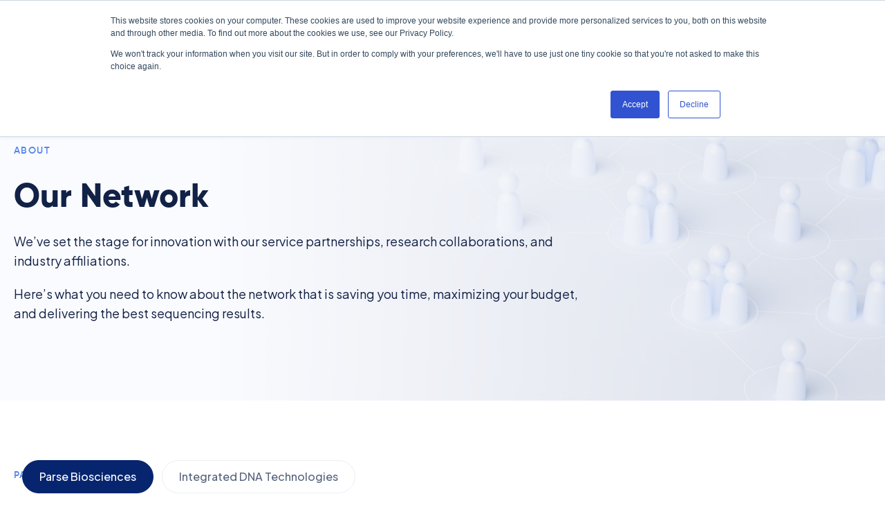

--- FILE ---
content_type: text/html; charset=UTF-8
request_url: https://www.psomagen.com/network
body_size: 12027
content:
<!doctype html><html lang="en"><head>
    <meta charset="utf-8">
    <title>The Psomagen Network | Psomagen</title>
    <link rel="shortcut icon" href="https://www.psomagen.com/hubfs/Psomagen_Logo_Favicon-4.png">
    <meta name="description" content="We’ve built a network of experts and vetted numerous sequencing technologies so you don’t have to. Meet the organizations in the Psomagen network.">
    
    
    
    
    
    <meta name="viewport" content="width=device-width, initial-scale=1">

    
    <meta property="og:description" content="We’ve built a network of experts and vetted numerous sequencing technologies so you don’t have to. Meet the organizations in the Psomagen network.">
    <meta property="og:title" content="The Psomagen Network | Psomagen">
    <meta name="twitter:description" content="We’ve built a network of experts and vetted numerous sequencing technologies so you don’t have to. Meet the organizations in the Psomagen network.">
    <meta name="twitter:title" content="The Psomagen Network | Psomagen">

    

    
    <style>
a.cta_button{-moz-box-sizing:content-box !important;-webkit-box-sizing:content-box !important;box-sizing:content-box !important;vertical-align:middle}.hs-breadcrumb-menu{list-style-type:none;margin:0px 0px 0px 0px;padding:0px 0px 0px 0px}.hs-breadcrumb-menu-item{float:left;padding:10px 0px 10px 10px}.hs-breadcrumb-menu-divider:before{content:'›';padding-left:10px}.hs-featured-image-link{border:0}.hs-featured-image{float:right;margin:0 0 20px 20px;max-width:50%}@media (max-width: 568px){.hs-featured-image{float:none;margin:0;width:100%;max-width:100%}}.hs-screen-reader-text{clip:rect(1px, 1px, 1px, 1px);height:1px;overflow:hidden;position:absolute !important;width:1px}
</style>

<link rel="stylesheet" href="https://www.psomagen.com/hubfs/hub_generated/template_assets/1/137644306333/1765383698629/template_main.min.css">
<link rel="stylesheet" href="https://www.psomagen.com/hubfs/hub_generated/template_assets/1/137654977974/1765383698129/template_theme-overrides.min.css">
<link rel="stylesheet" href="https://www.psomagen.com/hubfs/hub_generated/module_assets/1/140210818739/1763491845102/module_Header_Oct_2023.min.css">
<link rel="stylesheet" href="https://www.psomagen.com/hubfs/hub_generated/module_assets/1/140388174884/1742976359291/module_Hero_Module_-_Services.min.css">

<style> 
    
  .dnd_area-module-2.hero-wrap { 
    background-image: url('https://www.psomagen.com/hubfs/Psomagen_2023/Images/Resources/hero-bg.png');
background-size: cover;
background-position: center center;

  }
   
</style>

<link rel="stylesheet" href="https://www.psomagen.com/hubfs/hub_generated/module_assets/1/142545912581/1742976406415/module_Network_Tabber_Module.min.css">

<style> 
     
</style>

<link rel="stylesheet" href="https://www.psomagen.com/hubfs/hub_generated/module_assets/1/140387771056/1742976358156/module_Text_Button_Module_-_Dark.min.css">

<style> 
    
  .dnd_area-module-10.dtxt-btn-wrap { 
    background-image: url('https://www.psomagen.com/hubfs/Psomagen_2023/Images/Resources/bg3.png');
background-size: cover;
background-position: center center;

  }
   
</style>

<link rel="stylesheet" href="https://www.psomagen.com/hubfs/hub_generated/module_assets/1/139354379958/1742976338495/module_Footer_2023.min.css">

<style> 
    
  
</style>

<style>
  @font-face {
    font-family: "Plus Jakarta Sans";
    font-weight: 700;
    font-style: normal;
    font-display: swap;
    src: url("/_hcms/googlefonts/Plus_Jakarta_Sans/700.woff2") format("woff2"), url("/_hcms/googlefonts/Plus_Jakarta_Sans/700.woff") format("woff");
  }
  @font-face {
    font-family: "Plus Jakarta Sans";
    font-weight: 500;
    font-style: normal;
    font-display: swap;
    src: url("/_hcms/googlefonts/Plus_Jakarta_Sans/500.woff2") format("woff2"), url("/_hcms/googlefonts/Plus_Jakarta_Sans/500.woff") format("woff");
  }
  @font-face {
    font-family: "Plus Jakarta Sans";
    font-weight: 600;
    font-style: normal;
    font-display: swap;
    src: url("/_hcms/googlefonts/Plus_Jakarta_Sans/600.woff2") format("woff2"), url("/_hcms/googlefonts/Plus_Jakarta_Sans/600.woff") format("woff");
  }
  @font-face {
    font-family: "Plus Jakarta Sans";
    font-weight: 400;
    font-style: normal;
    font-display: swap;
    src: url("/_hcms/googlefonts/Plus_Jakarta_Sans/regular.woff2") format("woff2"), url("/_hcms/googlefonts/Plus_Jakarta_Sans/regular.woff") format("woff");
  }
</style>

<!-- Editor Styles -->
<style id="hs_editor_style" type="text/css">
.dnd_area-row-0-force-full-width-section > .row-fluid {
  max-width: none !important;
}
.dnd_area-row-1-force-full-width-section > .row-fluid {
  max-width: none !important;
}
.dnd_area-row-2-force-full-width-section > .row-fluid {
  max-width: none !important;
}
.dnd_area-row-3-force-full-width-section > .row-fluid {
  max-width: none !important;
}
/* HubSpot Non-stacked Media Query Styles */
@media (min-width:768px) {
  .dnd_area-row-0-vertical-alignment > .row-fluid {
    display: -ms-flexbox !important;
    -ms-flex-direction: row;
    display: flex !important;
    flex-direction: row;
  }
  .dnd_area-row-1-vertical-alignment > .row-fluid {
    display: -ms-flexbox !important;
    -ms-flex-direction: row;
    display: flex !important;
    flex-direction: row;
  }
  .dnd_area-row-2-vertical-alignment > .row-fluid {
    display: -ms-flexbox !important;
    -ms-flex-direction: row;
    display: flex !important;
    flex-direction: row;
  }
  .dnd_area-row-3-vertical-alignment > .row-fluid {
    display: -ms-flexbox !important;
    -ms-flex-direction: row;
    display: flex !important;
    flex-direction: row;
  }
  .dnd_area-column-1-vertical-alignment {
    display: -ms-flexbox !important;
    -ms-flex-direction: column !important;
    -ms-flex-pack: center !important;
    display: flex !important;
    flex-direction: column !important;
    justify-content: center !important;
  }
  .dnd_area-column-1-vertical-alignment > div {
    flex-shrink: 0 !important;
  }
  .dnd_area-column-3-vertical-alignment {
    display: -ms-flexbox !important;
    -ms-flex-direction: column !important;
    -ms-flex-pack: center !important;
    display: flex !important;
    flex-direction: column !important;
    justify-content: center !important;
  }
  .dnd_area-column-3-vertical-alignment > div {
    flex-shrink: 0 !important;
  }
  .dnd_area-column-5-vertical-alignment {
    display: -ms-flexbox !important;
    -ms-flex-direction: column !important;
    -ms-flex-pack: center !important;
    display: flex !important;
    flex-direction: column !important;
    justify-content: center !important;
  }
  .dnd_area-column-5-vertical-alignment > div {
    flex-shrink: 0 !important;
  }
  .dnd_area-column-9-vertical-alignment {
    display: -ms-flexbox !important;
    -ms-flex-direction: column !important;
    -ms-flex-pack: center !important;
    display: flex !important;
    flex-direction: column !important;
    justify-content: center !important;
  }
  .dnd_area-column-9-vertical-alignment > div {
    flex-shrink: 0 !important;
  }
}
/* HubSpot Styles (default) */
.dnd_area-row-0-padding {
  padding-top: 0px !important;
  padding-bottom: 0px !important;
  padding-left: 0px !important;
  padding-right: 0px !important;
}
.dnd_area-row-0-background-layers {
  background-image: linear-gradient(rgba(250, 251, 254, 1), rgba(250, 251, 254, 1)) !important;
  background-position: left top !important;
  background-size: auto !important;
  background-repeat: no-repeat !important;
}
.dnd_area-row-1-padding {
  padding-top: 50px !important;
  padding-bottom: 90px !important;
  padding-left: 0px !important;
  padding-right: 0px !important;
}
.dnd_area-row-1-background-layers {
  background-image: linear-gradient(rgba(255, 255, 255, 1), rgba(255, 255, 255, 1)) !important;
  background-position: left top !important;
  background-size: auto !important;
  background-repeat: no-repeat !important;
}
.dnd_area-row-2-padding {
  padding-top: 50px !important;
  padding-bottom: 90px !important;
  padding-left: 0px !important;
  padding-right: 0px !important;
}
.dnd_area-row-2-background-layers {
  background-image: linear-gradient(rgba(250, 251, 254, 1), rgba(250, 251, 254, 1)) !important;
  background-position: left top !important;
  background-size: auto !important;
  background-repeat: no-repeat !important;
}
.dnd_area-row-3-padding {
  padding-top: 0px !important;
  padding-bottom: 0px !important;
  padding-left: 0px !important;
  padding-right: 0px !important;
}
.dnd_area-row-3-background-layers {
  background-image: linear-gradient(rgba(250, 251, 254, 1), rgba(250, 251, 254, 1)) !important;
  background-position: left top !important;
  background-size: auto !important;
  background-repeat: no-repeat !important;
}
.dnd_area-column-1-padding {
  padding-top: 0px !important;
  padding-bottom: 0px !important;
  padding-left: 0px !important;
  padding-right: 0px !important;
}
.dnd_area-column-1-row-0-padding {
  padding-top: 0px !important;
  padding-bottom: 0px !important;
  padding-left: 0px !important;
  padding-right: 0px !important;
}
.dnd_area-column-3-padding {
  padding-top: 0px !important;
  padding-bottom: 0px !important;
  padding-left: 0px !important;
  padding-right: 0px !important;
}
.dnd_area-column-3-row-0-padding {
  padding-top: 0px !important;
  padding-bottom: 0px !important;
  padding-left: 0px !important;
  padding-right: 0px !important;
}
.dnd_area-column-5-padding {
  padding-top: 0px !important;
  padding-bottom: 0px !important;
  padding-left: 0px !important;
  padding-right: 0px !important;
}
.dnd_area-column-5-row-0-padding {
  padding-top: 0px !important;
  padding-bottom: 0px !important;
  padding-left: 0px !important;
  padding-right: 0px !important;
}
.dnd_area-column-9-padding {
  padding-top: 0px !important;
  padding-bottom: 0px !important;
  padding-left: 0px !important;
  padding-right: 0px !important;
}
.dnd_area-column-9-row-0-padding {
  padding-top: 0px !important;
  padding-bottom: 0px !important;
  padding-left: 0px !important;
  padding-right: 0px !important;
}
</style>
    

    
<!--  Added by GoogleTagManager integration -->
<script>
var _hsp = window._hsp = window._hsp || [];
window.dataLayer = window.dataLayer || [];
function gtag(){dataLayer.push(arguments);}

var useGoogleConsentModeV2 = true;
var waitForUpdateMillis = 1000;



var hsLoadGtm = function loadGtm() {
    if(window._hsGtmLoadOnce) {
      return;
    }

    if (useGoogleConsentModeV2) {

      gtag('set','developer_id.dZTQ1Zm',true);

      gtag('consent', 'default', {
      'ad_storage': 'denied',
      'analytics_storage': 'denied',
      'ad_user_data': 'denied',
      'ad_personalization': 'denied',
      'wait_for_update': waitForUpdateMillis
      });

      _hsp.push(['useGoogleConsentModeV2'])
    }

    (function(w,d,s,l,i){w[l]=w[l]||[];w[l].push({'gtm.start':
    new Date().getTime(),event:'gtm.js'});var f=d.getElementsByTagName(s)[0],
    j=d.createElement(s),dl=l!='dataLayer'?'&l='+l:'';j.async=true;j.src=
    'https://www.googletagmanager.com/gtm.js?id='+i+dl;f.parentNode.insertBefore(j,f);
    })(window,document,'script','dataLayer','GTM-NDCGNVX');

    window._hsGtmLoadOnce = true;
};

_hsp.push(['addPrivacyConsentListener', function(consent){
  if(consent.allowed || (consent.categories && consent.categories.analytics)){
    hsLoadGtm();
  }
}]);

</script>

<!-- /Added by GoogleTagManager integration -->

    <link rel="canonical" href="https://www.psomagen.com/network">

<script type="text/javascript" src="https://secure.intelligent-consortium.com/js/791519.js"></script>
<noscript>&lt;img  alt="" src="https://secure.intelligent-consortium.com/791519.png" style="display:none;"&gt;</noscript>
<meta property="og:url" content="https://www.psomagen.com/network">
<meta name="twitter:card" content="summary">
<meta http-equiv="content-language" content="en">






  <meta name="generator" content="HubSpot"></head>
  <body>
<!--  Added by GoogleTagManager integration -->
<noscript><iframe src="https://www.googletagmanager.com/ns.html?id=GTM-NDCGNVX" height="0" width="0" style="display:none;visibility:hidden"></iframe></noscript>

<!-- /Added by GoogleTagManager integration -->

    <div class="body-wrapper   hs-content-id-142641307444 hs-site-page page ">
      
        <div data-global-resource-path="Psomagen_2023_New/templates/partials/Header-New.html"><div id="hs_cos_wrapper_module_169686833292613" class="hs_cos_wrapper hs_cos_wrapper_widget hs_cos_wrapper_type_module" style="" data-hs-cos-general-type="widget" data-hs-cos-type="module"><div class="header-wrap">
  
  <div class="header-top-wrapper"> 
  <div class="page-center">
    <div class="header-top-menu">
      <span id="hs_cos_wrapper_module_169686833292613_" class="hs_cos_wrapper hs_cos_wrapper_widget hs_cos_wrapper_type_simple_menu" style="" data-hs-cos-general-type="widget" data-hs-cos-type="simple_menu"><div id="hs_menu_wrapper_module_169686833292613_" class="hs-menu-wrapper active-branch flyouts hs-menu-flow-horizontal" role="navigation" data-sitemap-name="" data-menu-id="" aria-label="Navigation Menu">
 <ul role="menu">
  <li class="hs-menu-item hs-menu-depth-1" role="none"><a href="https://order.psomagen.com/?_ga=2.54016872.1132206578.1700465785-394748205.1700465785" role="menuitem" target="_blank" rel="noopener">Order Login</a></li>
 </ul>
</div></span>
    </div> 
  </div>
</div>

<div class="header-wrapper">
  <div class="page-center">
    <div class="header-outer">
      <div class="header-logo">
        

        <span id="hs_cos_wrapper_module_169686833292613_" class="hs_cos_wrapper hs_cos_wrapper_widget hs_cos_wrapper_type_logo" style="" data-hs-cos-general-type="widget" data-hs-cos-type="logo"><a href="//psomagen.com" id="hs-link-module_169686833292613_" style="border-width:0px;border:0px;"><img src="https://www.psomagen.com/hs-fs/hubfs/Psomagen_Logo_Horz-Nov-16-2021-06-28-39-09-PM.png?width=2400&amp;height=558&amp;name=Psomagen_Logo_Horz-Nov-16-2021-06-28-39-09-PM.png" class="hs-image-widget " height="558" style="height: auto;width:2400px;border-width:0px;border:0px;" width="2400" alt="Psomagen logo; a stick-figure partial double helix in shades of green with a pink dot for a head and psomagen in dark blue letters" title="Psomagen logo; a stick-figure partial double helix in shades of green with a pink dot for a head and psomagen in dark blue letters" loading="" srcset="https://www.psomagen.com/hs-fs/hubfs/Psomagen_Logo_Horz-Nov-16-2021-06-28-39-09-PM.png?width=1200&amp;height=279&amp;name=Psomagen_Logo_Horz-Nov-16-2021-06-28-39-09-PM.png 1200w, https://www.psomagen.com/hs-fs/hubfs/Psomagen_Logo_Horz-Nov-16-2021-06-28-39-09-PM.png?width=2400&amp;height=558&amp;name=Psomagen_Logo_Horz-Nov-16-2021-06-28-39-09-PM.png 2400w, https://www.psomagen.com/hs-fs/hubfs/Psomagen_Logo_Horz-Nov-16-2021-06-28-39-09-PM.png?width=3600&amp;height=837&amp;name=Psomagen_Logo_Horz-Nov-16-2021-06-28-39-09-PM.png 3600w, https://www.psomagen.com/hs-fs/hubfs/Psomagen_Logo_Horz-Nov-16-2021-06-28-39-09-PM.png?width=4800&amp;height=1116&amp;name=Psomagen_Logo_Horz-Nov-16-2021-06-28-39-09-PM.png 4800w, https://www.psomagen.com/hs-fs/hubfs/Psomagen_Logo_Horz-Nov-16-2021-06-28-39-09-PM.png?width=6000&amp;height=1395&amp;name=Psomagen_Logo_Horz-Nov-16-2021-06-28-39-09-PM.png 6000w, https://www.psomagen.com/hs-fs/hubfs/Psomagen_Logo_Horz-Nov-16-2021-06-28-39-09-PM.png?width=7200&amp;height=1674&amp;name=Psomagen_Logo_Horz-Nov-16-2021-06-28-39-09-PM.png 7200w" sizes="(max-width: 2400px) 100vw, 2400px"></a></span>
      </div>
      <div class="header-right">
        <div class="header-menu">
          <div class="header-menu-outer">
            
            <div class="header-items mega">
              
              
              <a href="">
                Services
              </a>

              
              
              <div class="mega-menu">
                <div class="mega-inner">

                  <div class="menu-tabs">
                    <div class="menu-tab-left">
                      <p>
                        Omics Services
                      </p>
                      <ul id="menu-tabs-nav">

                        
                        <li><a href="#tab1">Research Services</a></li>
                        
                      </ul> 
                    </div>
                    <div id="menu-tabs-content">
                      
                      <div id="tab1" class="menu-tab-content">
                        <div class="menu-colums">
                          
                          <div class="menu-col-one menu-col-wrap">
                            <div class="menu-col-inner">
                              
                              <div class="menu-col-content">
                                <div class="top-col-text">
                                  
                                  
                                  <a href="https://www.psomagen.com/genomics">
                                    Genomics
                                  </a>
                                </div>
                                
                                <div class="menu-simple-list">
                                  <span id="hs_cos_wrapper_module_169686833292613_" class="hs_cos_wrapper hs_cos_wrapper_widget hs_cos_wrapper_type_simple_menu" style="" data-hs-cos-general-type="widget" data-hs-cos-type="simple_menu"><div id="hs_menu_wrapper_module_169686833292613_" class="hs-menu-wrapper active-branch flyouts hs-menu-flow-horizontal" role="navigation" data-sitemap-name="" data-menu-id="" aria-label="Navigation Menu">
 <ul role="menu">
  <li class="hs-menu-item hs-menu-depth-1" role="none"><a href="https://www.psomagen.com/whole-genome-sequencing" role="menuitem" target="_self">Whole Genome Sequencing</a></li>
  <li class="hs-menu-item hs-menu-depth-1" role="none"><a href="https://www.psomagen.com/whole-exome-sequencing" role="menuitem" target="_self">Whole Exome Sequencing</a></li>
  <li class="hs-menu-item hs-menu-depth-1" role="none"><a href="https://www.psomagen.com/whole-plasmid-sequencing" role="menuitem" target="_self">Whole Plasmid Sequencing</a></li>
  <li class="hs-menu-item hs-menu-depth-1" role="none"><a href="https://www.psomagen.com/sanger-sequencing" role="menuitem" target="_self">Sanger Sequencing</a></li>
  <li class="hs-menu-item hs-menu-depth-1" role="none"><a href="https://www.psomagen.com/bacterial-genome-sequencing" role="menuitem" target="_self">Bacterial Genome Sequencing</a></li>
  <li class="hs-menu-item hs-menu-depth-1" role="none"><a href="https://www.psomagen.com/amplicon-sequencing" role="menuitem" target="_self">Amplicon Sequencing</a></li>
  <li class="hs-menu-item hs-menu-depth-1" role="none"><a href="https://www.psomagen.com/targeted-sequencing" role="menuitem" target="_self">Targeted Gene Sequencing</a></li>
  <li class="hs-menu-item hs-menu-depth-1" role="none"><a href="https://www.psomagen.com/microarray-analysis" role="menuitem" target="_self">Microarray Analysis</a></li>
 </ul>
</div></span>
                                </div>
                                
                              </div>
                              
                              <div class="menu-col-content">
                                <div class="top-col-text">
                                  
                                  
                                  <a href="https://www.psomagen.com/metagenomics">
                                    Metagenomics
                                  </a>
                                </div>
                                
                                <div class="menu-simple-list">
                                  <span id="hs_cos_wrapper_module_169686833292613_" class="hs_cos_wrapper hs_cos_wrapper_widget hs_cos_wrapper_type_simple_menu" style="" data-hs-cos-general-type="widget" data-hs-cos-type="simple_menu"><div id="hs_menu_wrapper_module_169686833292613_" class="hs-menu-wrapper active-branch flyouts hs-menu-flow-horizontal" role="navigation" data-sitemap-name="" data-menu-id="" aria-label="Navigation Menu">
 <ul role="menu">
  <li class="hs-menu-item hs-menu-depth-1" role="none"><a href="https://www.psomagen.com/shotgun-metagenomics" role="menuitem" target="_self">Shotgun Metagenomic Sequencing</a></li>
  <li class="hs-menu-item hs-menu-depth-1" role="none"><a href="https://www.psomagen.com/16s-its-amplicon-sequencing" role="menuitem" target="_self">16S/ITS Amplicon Sequencing</a></li>
 </ul>
</div></span>
                                </div>
                                
                              </div>
                              
                              <div class="menu-col-content">
                                <div class="top-col-text">
                                  
                                  
                                  <a href="https://www.psomagen.com/epigenomics">
                                    Epigenomics
                                  </a>
                                </div>
                                
                                <div class="menu-simple-list">
                                  <span id="hs_cos_wrapper_module_169686833292613_" class="hs_cos_wrapper hs_cos_wrapper_widget hs_cos_wrapper_type_simple_menu" style="" data-hs-cos-general-type="widget" data-hs-cos-type="simple_menu"><div id="hs_menu_wrapper_module_169686833292613_" class="hs-menu-wrapper active-branch flyouts hs-menu-flow-horizontal" role="navigation" data-sitemap-name="" data-menu-id="" aria-label="Navigation Menu">
 <ul role="menu">
  <li class="hs-menu-item hs-menu-depth-1" role="none"><a href="https://www.psomagen.com/whole-genome-bisulfite-sequencing" role="menuitem" target="_self">Whole Genome Bisulfite Sequencing</a></li>
  <li class="hs-menu-item hs-menu-depth-1" role="none"><a href="https://www.psomagen.com/reduced-representation-bisulfite-sequencing" role="menuitem" target="_self">Reduced Representation Bisulfite Sequencing</a></li>
  <li class="hs-menu-item hs-menu-depth-1" role="none"><a href="https://www.psomagen.com/contact-us?utm_source=site+navigation&amp;utm_medium=site+navigation&amp;utm_campaign=ATACSeq&amp;utm_id=ATACseq" role="menuitem" target="_self">Bulk/Single-Cell ATAC-Seq</a></li>
 </ul>
</div></span>
                                </div>
                                
                              </div>
                              
                              <div class="menu-col-content">
                                <div class="top-col-text">
                                  
                                  
                                  <a href="https://www.psomagen.com/contact-us?utm_source=site+navigation&amp;utm_medium=site+navigation&amp;utm_campaign=ResearchServices&amp;utm_id=ResearchServices">
                                    Research Services
                                  </a>
                                </div>
                                
                                <div class="menu-simple-list">
                                  <span id="hs_cos_wrapper_module_169686833292613_" class="hs_cos_wrapper hs_cos_wrapper_widget hs_cos_wrapper_type_simple_menu" style="" data-hs-cos-general-type="widget" data-hs-cos-type="simple_menu"><div id="hs_menu_wrapper_module_169686833292613_" class="hs-menu-wrapper active-branch flyouts hs-menu-flow-horizontal" role="navigation" data-sitemap-name="" data-menu-id="" aria-label="Navigation Menu">
 <ul role="menu">
  <li class="hs-menu-item hs-menu-depth-1" role="none"><a href="https://www.psomagen.com/cell-line-authentication" role="menuitem" target="_self">Cell Line Authentication</a></li>
  <li class="hs-menu-item hs-menu-depth-1" role="none"><a href="https://www.psomagen.com/contact-us?utm_source=site+navigation&amp;utm_medium=site+navigation&amp;utm_campaign=NucleicAcidExtraction&amp;utm_id=NucleicAcidExtraction" role="menuitem" target="_self">Nucleic Acid Extraction</a></li>
  <li class="hs-menu-item hs-menu-depth-1" role="none"><a href="https://www.psomagen.com/contact-us?utm_source=site+navigation&amp;utm_medium=site+navigation&amp;utm_campaign=SampleCollection&amp;utm_id=SampleCollection" role="menuitem" target="_self">Sample Collection Logistics</a></li>
  <li class="hs-menu-item hs-menu-depth-1" role="none"><a href="https://www.psomagen.com/cag-and-c9orf72-repeat-analysis" role="menuitem" target="_self">CAG and C9orf72 Repeat Analysis</a></li>
 </ul>
</div></span>
                                </div>
                                
                              </div>
                              
                            </div>
                          </div>
                          
                          
                          <div class="menu-col-two menu-col-wrap">
                            <div class="menu-col-inner">
                              
                              <div class="menu-col-content">
                                <div class="top-col-text">
                                  
                                  
                                  <a href="https://www.psomagen.com/spatial-biology">
                                    Spatial Biology
                                  </a>
                                </div>
                                
                                <div class="menu-simple-list">
                                  <span id="hs_cos_wrapper_module_169686833292613_" class="hs_cos_wrapper hs_cos_wrapper_widget hs_cos_wrapper_type_simple_menu" style="" data-hs-cos-general-type="widget" data-hs-cos-type="simple_menu"><div id="hs_menu_wrapper_module_169686833292613_" class="hs-menu-wrapper active-branch flyouts hs-menu-flow-horizontal" role="navigation" data-sitemap-name="" data-menu-id="" aria-label="Navigation Menu">
 <ul role="menu">
  <li class="hs-menu-item hs-menu-depth-1" role="none"><a href="https://landing.psomagen.com/visium-hd" role="menuitem" target="_self">10x Genomics Visium HD</a></li>
  <li class="hs-menu-item hs-menu-depth-1" role="none"><a href="https://landing.psomagen.com/10x-genomics-xenium" role="menuitem" target="_self">10x Genomics Xenium</a></li>
  <li class="hs-menu-item hs-menu-depth-1" role="none"><a href="https://landing.psomagen.com/nanostring-cosmx" role="menuitem" target="_self">Bruker CosMx SMI</a></li>
 </ul>
</div></span>
                                </div>
                                
                              </div>
                              
                              <div class="menu-col-content">
                                <div class="top-col-text">
                                  
                                  
                                  <a href="https://www.psomagen.com/single-cell-sequencing">
                                    Single-Cell Sequencing
                                  </a>
                                </div>
                                
                                <div class="menu-simple-list">
                                  <span id="hs_cos_wrapper_module_169686833292613_" class="hs_cos_wrapper hs_cos_wrapper_widget hs_cos_wrapper_type_simple_menu" style="" data-hs-cos-general-type="widget" data-hs-cos-type="simple_menu"><div id="hs_menu_wrapper_module_169686833292613_" class="hs-menu-wrapper active-branch flyouts hs-menu-flow-horizontal" role="navigation" data-sitemap-name="" data-menu-id="" aria-label="Navigation Menu">
 <ul role="menu">
  <li class="hs-menu-item hs-menu-depth-1" role="none"><a href="https://www.psomagen.com/single-cell-sequencing/10x-genomics" role="menuitem" target="_self">10x Genomics</a></li>
  <li class="hs-menu-item hs-menu-depth-1" role="none"><a href="https://www.psomagen.com/single-cell-sequencing/parse-biosciences" role="menuitem" target="_self">Parse Biosciences</a></li>
  <li class="hs-menu-item hs-menu-depth-1" role="none"><a href="https://www.psomagen.com/single-cell-sequencing/fluent-biosciences-illumina" role="menuitem" target="_self"><span style="color: #ed1064;">NEW! <span style="color: #08256d;">Illumina Single-Cell (Fluent Bio)</span></span></a></li>
  <li class="hs-menu-item hs-menu-depth-1" role="none"><a href="https://www.psomagen.com/single-cell-sequencing/pacbio-long-read" role="menuitem" target="_self">PacBio Long-Read Single-Cell</a></li>
 </ul>
</div></span>
                                </div>
                                
                              </div>
                              
                              <div class="menu-col-content">
                                <div class="top-col-text">
                                  
                                  
                                  <a href="https://www.psomagen.com/proteomics">
                                    Proteomics
                                  </a>
                                </div>
                                
                                <div class="menu-simple-list">
                                  <span id="hs_cos_wrapper_module_169686833292613_" class="hs_cos_wrapper hs_cos_wrapper_widget hs_cos_wrapper_type_simple_menu" style="" data-hs-cos-general-type="widget" data-hs-cos-type="simple_menu"><div id="hs_menu_wrapper_module_169686833292613_" class="hs-menu-wrapper active-branch flyouts hs-menu-flow-horizontal" role="navigation" data-sitemap-name="" data-menu-id="" aria-label="Navigation Menu">
 <ul role="menu">
  <li class="hs-menu-item hs-menu-depth-1" role="none"><a href="https://www.psomagen.com/proteomics" role="menuitem" target="_self">Olink Proteomics</a></li>
 </ul>
</div></span>
                                </div>
                                
                              </div>
                              
                              <div class="menu-col-content">
                                <div class="top-col-text">
                                  
                                  
                                  <a href="https://www.psomagen.com/long-read-sequencing">
                                    Long Read Sequencing
                                  </a>
                                </div>
                                
                                <div class="menu-simple-list">
                                  <span id="hs_cos_wrapper_module_169686833292613_" class="hs_cos_wrapper hs_cos_wrapper_widget hs_cos_wrapper_type_simple_menu" style="" data-hs-cos-general-type="widget" data-hs-cos-type="simple_menu"><div id="hs_menu_wrapper_module_169686833292613_" class="hs-menu-wrapper active-branch flyouts hs-menu-flow-horizontal" role="navigation" data-sitemap-name="" data-menu-id="" aria-label="Navigation Menu">
 <ul role="menu">
  <li class="hs-menu-item hs-menu-depth-1" role="none"><a href="https://www.psomagen.com/long-read-sequencing" role="menuitem" target="_self">PacBio Long-Read Sequencing</a></li>
  <li class="hs-menu-item hs-menu-depth-1" role="none"><a href="https://www.psomagen.com/contact-us?utm_source=site+navigation&amp;utm_medium=site+navigation&amp;utm_campaign=ONLongRead&amp;utm_id=ONLongRead" role="menuitem" target="_self">Oxford Nanopore Long-Read Sequencing</a></li>
 </ul>
</div></span>
                                </div>
                                
                              </div>
                              
                              <div class="menu-col-content">
                                <div class="top-col-text">
                                  
                                  
                                  <a href="https://www.psomagen.com/bioinformatics">
                                    Bioinformatics
                                  </a>
                                </div>
                                
                                <div class="menu-simple-list">
                                  <span id="hs_cos_wrapper_module_169686833292613_" class="hs_cos_wrapper hs_cos_wrapper_widget hs_cos_wrapper_type_simple_menu" style="" data-hs-cos-general-type="widget" data-hs-cos-type="simple_menu"><div id="hs_menu_wrapper_module_169686833292613_" class="hs-menu-wrapper active-branch flyouts hs-menu-flow-horizontal" role="navigation" data-sitemap-name="" data-menu-id="" aria-label="Navigation Menu">
 <ul role="menu">
  <li class="hs-menu-item hs-menu-depth-1" role="none"><a href="https://www.psomagen.com/bioinformatics" role="menuitem" target="_self">NGS Data Analysis</a></li>
  <li class="hs-menu-item hs-menu-depth-1" role="none"><a href="https://www.psomagen.com/contact-us?utm_source=site+navigation&amp;utm_medium=site+navigation&amp;utm_campaign=CustomBI&amp;utm_id=CustomBI" role="menuitem" target="_self">Custom Data Analysis</a></li>
 </ul>
</div></span>
                                </div>
                                
                              </div>
                              
                            </div>
                          </div>
                          

                          
                          <div class="menu-col-three menu-col-wrap">

                            <div class="menu-col-inner">
                              
                              <div class="menu-col-content">
                                <div class="top-col-text">
                                  
                                  
                                  <a href="https://www.psomagen.com/transcriptomics">
                                    Transcriptomics
                                  </a>
                                </div>
                                
                                <div class="menu-simple-list">
                                  <span id="hs_cos_wrapper_module_169686833292613_" class="hs_cos_wrapper hs_cos_wrapper_widget hs_cos_wrapper_type_simple_menu" style="" data-hs-cos-general-type="widget" data-hs-cos-type="simple_menu"><div id="hs_menu_wrapper_module_169686833292613_" class="hs-menu-wrapper active-branch flyouts hs-menu-flow-horizontal" role="navigation" data-sitemap-name="" data-menu-id="" aria-label="Navigation Menu">
 <ul role="menu">
  <li class="hs-menu-item hs-menu-depth-1" role="none"><a href="https://www.psomagen.com/total-rna-sequencing" role="menuitem" target="_self">Total RNA Sequencing</a></li>
  <li class="hs-menu-item hs-menu-depth-1" role="none"><a href="https://www.psomagen.com/mrna-sequencing" role="menuitem" target="_self">mRNA Sequencing</a></li>
  <li class="hs-menu-item hs-menu-depth-1" role="none"><a href="https://www.psomagen.com/small-rna-sequencing" role="menuitem" target="_self">Small RNA Sequencing</a></li>
  <li class="hs-menu-item hs-menu-depth-1" role="none"><a href="https://www.psomagen.com/low-input-rna-sequencing" role="menuitem" target="_self">Low Input RNA Sequencing</a></li>
  <li class="hs-menu-item hs-menu-depth-1" role="none"><a href="https://www.psomagen.com/contact-us?utm_source=site+navigation&amp;utm_medium=site+navigation&amp;utm_campaign=IsoSeq&amp;utm_id=IsoSeq" role="menuitem" target="_self">Full Length RNA Sequencing (Iso-Seq)</a></li>
 </ul>
</div></span>
                                </div>
                                
                              </div>
                              
                              <div class="menu-col-content">
                                <div class="top-col-text">
                                  
                                  
                                  <a href="https://www.psomagen.com/ready-to-run">
                                    Premade Libraries
                                  </a>
                                </div>
                                
                                <div class="menu-simple-list">
                                  <span id="hs_cos_wrapper_module_169686833292613_" class="hs_cos_wrapper hs_cos_wrapper_widget hs_cos_wrapper_type_simple_menu" style="" data-hs-cos-general-type="widget" data-hs-cos-type="simple_menu"><div id="hs_menu_wrapper_module_169686833292613_" class="hs-menu-wrapper active-branch flyouts hs-menu-flow-horizontal" role="navigation" data-sitemap-name="" data-menu-id="" aria-label="Navigation Menu">
 <ul role="menu">
  <li class="hs-menu-item hs-menu-depth-1" role="none"><a href="https://www.psomagen.com/ready-to-run?utm_source=site+navigation&amp;utm_medium=site+navigation&amp;utm_campaign=NovaSeqPremade&amp;utm_id=NovaSeqPremade" role="menuitem" target="_self">NovaSeq X Plus Premade Libraries</a></li>
  <li class="hs-menu-item hs-menu-depth-1" role="none"><a href="https://www.psomagen.com/ready-to-run?utm_source=site+navigation&amp;utm_medium=site+navigation&amp;utm_campaign=UG100&amp;utm_id=UG100" role="menuitem" target="_self">UG 100 Premade Libraries</a></li>
  <li class="hs-menu-item hs-menu-depth-1" role="none"><a href="https://www.psomagen.com/ready-to-run?utm_source=site+navigation&amp;utm_medium=site+navigation&amp;utm_campaign=Revio&amp;utm_id=Revio" role="menuitem" target="_self">Revio Premade Libraries</a></li>
 </ul>
</div></span>
                                </div>
                                
                              </div>
                              
                              <div class="menu-col-content">
                                <div class="top-col-text">
                                  
                                  
                                  <a href="https://www.psomagen.com/clinical-services">
                                    Clinical Services
                                  </a>
                                </div>
                                
                                <div class="menu-simple-list">
                                  <span id="hs_cos_wrapper_module_169686833292613_" class="hs_cos_wrapper hs_cos_wrapper_widget hs_cos_wrapper_type_simple_menu" style="" data-hs-cos-general-type="widget" data-hs-cos-type="simple_menu"><div id="hs_menu_wrapper_module_169686833292613_" class="hs-menu-wrapper active-branch flyouts hs-menu-flow-horizontal" role="navigation" data-sitemap-name="" data-menu-id="" aria-label="Navigation Menu">
 <ul role="menu">
  <li class="hs-menu-item hs-menu-depth-1" role="none"><a href="https://www.psomagen.com/clinical-services?utm_source=site+navigation&amp;utm_medium=site+navigation&amp;utm_campaign=CLIALDT&amp;utm_id=CLIALDT" role="menuitem" target="_self">CLIA LDT Service</a></li>
  <li class="hs-menu-item hs-menu-depth-1" role="none"><a href="https://www.psomagen.com/whole-genome-sequencing?utm_source=site+navigation&amp;utm_medium=site+navigation&amp;utm_campaign=CLIAWGS&amp;utm_id=CLIAWGS" role="menuitem" target="_self">CLIA Whole Genome Sequencing</a></li>
  <li class="hs-menu-item hs-menu-depth-1" role="none"><a href="https://www.psomagen.com/whole-exome-sequencing?utm_source=site+navigation&amp;utm_medium=site+navigation&amp;utm_campaign=CLIAWES&amp;utm_id=CLIAWES" role="menuitem" target="_self">CLIA Whole Exome Sequencing</a></li>
  <li class="hs-menu-item hs-menu-depth-1" role="none"><a href="https://www.psomagen.com/sanger-sequencing?utm_source=site+navigation&amp;utm_medium=site+navigation&amp;utm_campaign=CLIASanger&amp;utm_id=CLIASanger" role="menuitem" target="_self">CLIA Sanger Sequencing</a></li>
  <li class="hs-menu-item hs-menu-depth-1" role="none"><a href="https://www.psomagen.com/sanger-sequencing?utm_source=site+navigation&amp;utm_medium=site+navigation&amp;utm_campaign=CLIAVariant&amp;utm_id=CLIAVariant" role="menuitem" target="_self">CLIA Variant Confirmation</a></li>
 </ul>
</div></span>
                                </div>
                                
                              </div>
                              
                            </div>
                          </div>
                          
                        </div>
                      </div>
                      
                    </div> 
                  </div> 


                </div>  

              </div>

              

            </div>
            
            <div class="header-items simple">
              
              
              <a href="">
                Capabilities
              </a>

              
              <div class="simple-menu">

                <span id="hs_cos_wrapper_module_169686833292613_" class="hs_cos_wrapper hs_cos_wrapper_widget hs_cos_wrapper_type_simple_menu" style="" data-hs-cos-general-type="widget" data-hs-cos-type="simple_menu"><div id="hs_menu_wrapper_module_169686833292613_" class="hs-menu-wrapper active-branch flyouts hs-menu-flow-horizontal" role="navigation" data-sitemap-name="" data-menu-id="" aria-label="Navigation Menu">
 <ul role="menu">
  <li class="hs-menu-item hs-menu-depth-1" role="none"><a href="https://www.psomagen.com/certified-service-provider" role="menuitem" target="_self">Certified Service Provider Status</a></li>
  <li class="hs-menu-item hs-menu-depth-1" role="none"><a href="https://www.psomagen.com/cap-clia-certifications/" role="menuitem" target="_self">Our Accreditations</a></li>
  <li class="hs-menu-item hs-menu-depth-1 hs-item-has-children" role="none"><a href="https://landing.psomagen.com/new-technologies" aria-haspopup="true" aria-expanded="false" role="menuitem" target="_self">Our Platforms</a>
   <ul role="menu" class="hs-menu-children-wrapper">
    <li class="hs-menu-item hs-menu-depth-2" role="none"><a href="https://landing.psomagen.com/novaseq-x-plus" role="menuitem" target="_self"><span style="font-size: 14px">NovaSeq X Plus</span></a></li>
    <li class="hs-menu-item hs-menu-depth-2" role="none"><a href="https://www.psomagen.com/instruments/illumina-nextseq-1000" role="menuitem" target="_self"><span style="font-size: 14px">Illumina NextSeq 1000</span></a></li>
    <li class="hs-menu-item hs-menu-depth-2" role="none"><a href="https://landing.psomagen.com/ultima-genomics-ug100" role="menuitem" target="_self"><span style="font-size: 14px">Ultima UG 100</span></a></li>
    <li class="hs-menu-item hs-menu-depth-2" role="none"><a href="https://www.psomagen.com/instruments/olink-q100-signature" role="menuitem" target="_self"><span style="font-size: 14px">Signature Q100</span></a></li>
    <li class="hs-menu-item hs-menu-depth-2" role="none"><a href="https://landing.psomagen.com/pacbio-revio" role="menuitem" target="_self"><span style="font-size: 14px">PacBio Revio</span></a></li>
    <li class="hs-menu-item hs-menu-depth-2" role="none"><a href="https://landing.psomagen.com/nanostring-cosmx" role="menuitem" target="_self"><span style="font-size: 14px">Bruker CosMx SMI</span></a></li>
    <li class="hs-menu-item hs-menu-depth-2" role="none"><a href="https://landing.psomagen.com/visium-hd" role="menuitem" target="_self"><span style="font-size: 14px">10x Genomics Visium</span></a></li>
    <li class="hs-menu-item hs-menu-depth-2" role="none"><a href="https://landing.psomagen.com/10x-genomics-xenium" role="menuitem" target="_self"><span style="font-size: 14px">10x Genomics Xenium</span></a></li>
    <li class="hs-menu-item hs-menu-depth-2" role="none"><a href="https://www.psomagen.com/instruments/10x-genomics-chromium-x" role="menuitem" target="_self"><span style="font-size: 14px">10x Genomics Chromium X</span></a></li>
    <li class="hs-menu-item hs-menu-depth-2" role="none"><a href="https://landing.psomagen.com/levicell-eos" role="menuitem" target="_self"><span style="font-size: 14px">LeviCell EOS</span></a></li>
   </ul></li>
 </ul>
</div></span>
              </div>

              
              

            </div>
            
            <div class="header-items simple">
              
              
              <a href="">
                Resources
              </a>

              
              <div class="simple-menu">

                <span id="hs_cos_wrapper_module_169686833292613_" class="hs_cos_wrapper hs_cos_wrapper_widget hs_cos_wrapper_type_simple_menu" style="" data-hs-cos-general-type="widget" data-hs-cos-type="simple_menu"><div id="hs_menu_wrapper_module_169686833292613_" class="hs-menu-wrapper active-branch flyouts hs-menu-flow-horizontal" role="navigation" data-sitemap-name="" data-menu-id="" aria-label="Navigation Menu">
 <ul role="menu">
  <li class="hs-menu-item hs-menu-depth-1" role="none"><a href="https://www.psomagen.com/blog" role="menuitem" target="_self">Omics Insights Blog</a></li>
  <li class="hs-menu-item hs-menu-depth-1" role="none"><a href="https://www.psomagen.com/customer-publications" role="menuitem" target="_self">Customer Publications</a></li>
  <li class="hs-menu-item hs-menu-depth-1" role="none"><a href="https://landing.psomagen.com/newsletter" role="menuitem" target="_self">Our Newsletter</a></li>
  <li class="hs-menu-item hs-menu-depth-1" role="none"><a href="https://www.psomagen.com/grant-resources" role="menuitem" target="_self">Grant Resources</a></li>
 </ul>
</div></span>
              </div>

              
              

            </div>
            
            <div class="header-items ">
              
              
              <a href="https://landing.psomagen.com/promotions">
                Promotions
              </a>

              
              

            </div>
            
            <div class="header-items simple">
              
              
              <a href="">
                Support
              </a>

              
              <div class="simple-menu">

                <span id="hs_cos_wrapper_module_169686833292613_" class="hs_cos_wrapper hs_cos_wrapper_widget hs_cos_wrapper_type_simple_menu" style="" data-hs-cos-general-type="widget" data-hs-cos-type="simple_menu"><div id="hs_menu_wrapper_module_169686833292613_" class="hs-menu-wrapper active-branch flyouts hs-menu-flow-horizontal" role="navigation" data-sitemap-name="" data-menu-id="" aria-label="Navigation Menu">
 <ul role="menu">
  <li class="hs-menu-item hs-menu-depth-1" role="none"><a href="https://www.psomagen.com/faq" role="menuitem" target="_self">FAQ</a></li>
 </ul>
</div></span>
              </div>

              
              

            </div>
            
            <div class="header-items simple">
              
              
              <a href="">
                About Us
              </a>

              
              <div class="simple-menu">

                <span id="hs_cos_wrapper_module_169686833292613_" class="hs_cos_wrapper hs_cos_wrapper_widget hs_cos_wrapper_type_simple_menu" style="" data-hs-cos-general-type="widget" data-hs-cos-type="simple_menu"><div id="hs_menu_wrapper_module_169686833292613_" class="hs-menu-wrapper active-branch flyouts hs-menu-flow-horizontal" role="navigation" data-sitemap-name="" data-menu-id="" aria-label="Navigation Menu">
 <ul role="menu" class="active-branch">
  <li class="hs-menu-item hs-menu-depth-1 active active-branch" role="none"><a href="https://www.psomagen.com/network" role="menuitem" target="_self">Our Network</a></li>
  <li class="hs-menu-item hs-menu-depth-1" role="none"><a href="https://www.psomagen.com/events" role="menuitem" target="_self">Events</a></li>
  <li class="hs-menu-item hs-menu-depth-1" role="none"><a href="https://www.psomagen.com/news" role="menuitem" target="_self">News</a></li>
  <li class="hs-menu-item hs-menu-depth-1" role="none"><a href="https://www.psomagen.com/careers" role="menuitem" target="_self">Careers</a></li>
  <li class="hs-menu-item hs-menu-depth-1" role="none"><a href="https://www.psomagen.com/our-investors" role="menuitem" target="_self">Investing</a></li>
 </ul>
</div></span>
              </div>

              
              

            </div>
            
          </div>
        </div>
        <div class="header-button">
          <div class="header-btn btn-blue">
            
            
            <a href="https://www.psomagen.com/contact-us">
              Let's Connect
            </a>
          </div>
        </div>
      </div>
      <div class="mobile-menu">
        <div class="psomagen-headericon">
          <span></span>
        </div>
        <div class="mobile-wrapper">
          <div class="mobile-slide-outer">
            <div class="mobile-menu">
              
              <div class="mobile-item menu-has-children ">
                
                
                <a href="">
                  Services
                </a>

                
                <div class="mobile-mega-wrap mobile-inner-wrap">
                  <div class="mobile-mega-item">
                    <p>
                      Omics Services
                    </p>
                  </div>
                  <div class="mega-child-wrap">
                    
                    <div class="mega-child-item menu-has-children">
                      
                      
                      <a href="">
                        Research Services
                      </a>
                      <div class="mobile-inner-wrap">
                        
                        <div class="mobile-child-columnone mobile-child-column">
                          
                          <div class="mobile-child-inner">

                            <div class="mobile-child-heading">
                              
                              
                              <a href="https://www.psomagen.com/genomics">
                                Genomics
                              </a>
                            </div>
                            <div class="mobile-child-menu">
                              
                              <span id="hs_cos_wrapper_module_169686833292613_" class="hs_cos_wrapper hs_cos_wrapper_widget hs_cos_wrapper_type_simple_menu" style="" data-hs-cos-general-type="widget" data-hs-cos-type="simple_menu"><div id="hs_menu_wrapper_module_169686833292613_" class="hs-menu-wrapper active-branch flyouts hs-menu-flow-horizontal" role="navigation" data-sitemap-name="" data-menu-id="" aria-label="Navigation Menu">
 <ul role="menu">
  <li class="hs-menu-item hs-menu-depth-1" role="none"><a href="https://www.psomagen.com/whole-genome-sequencing" role="menuitem" target="_self">Whole Genome Sequencing</a></li>
  <li class="hs-menu-item hs-menu-depth-1" role="none"><a href="https://www.psomagen.com/whole-exome-sequencing" role="menuitem" target="_self">Whole Exome Sequencing</a></li>
  <li class="hs-menu-item hs-menu-depth-1" role="none"><a href="https://www.psomagen.com/whole-plasmid-sequencing" role="menuitem" target="_self">Whole Plasmid Sequencing</a></li>
  <li class="hs-menu-item hs-menu-depth-1" role="none"><a href="https://www.psomagen.com/sanger-sequencing" role="menuitem" target="_self">Sanger Sequencing</a></li>
  <li class="hs-menu-item hs-menu-depth-1" role="none"><a href="https://www.psomagen.com/bacterial-genome-sequencing" role="menuitem" target="_self">Bacterial Genome Sequencing</a></li>
  <li class="hs-menu-item hs-menu-depth-1" role="none"><a href="https://www.psomagen.com/amplicon-sequencing" role="menuitem" target="_self">Amplicon Sequencing</a></li>
  <li class="hs-menu-item hs-menu-depth-1" role="none"><a href="https://www.psomagen.com/targeted-sequencing" role="menuitem" target="_self">Targeted Gene Sequencing</a></li>
  <li class="hs-menu-item hs-menu-depth-1" role="none"><a href="https://www.psomagen.com/microarray-analysis" role="menuitem" target="_self">Microarray Analysis</a></li>
 </ul>
</div></span>
                              
                            </div>
                          </div>
                          
                          <div class="mobile-child-inner">

                            <div class="mobile-child-heading">
                              
                              
                              <a href="https://www.psomagen.com/metagenomics">
                                Metagenomics
                              </a>
                            </div>
                            <div class="mobile-child-menu">
                              
                              <span id="hs_cos_wrapper_module_169686833292613_" class="hs_cos_wrapper hs_cos_wrapper_widget hs_cos_wrapper_type_simple_menu" style="" data-hs-cos-general-type="widget" data-hs-cos-type="simple_menu"><div id="hs_menu_wrapper_module_169686833292613_" class="hs-menu-wrapper active-branch flyouts hs-menu-flow-horizontal" role="navigation" data-sitemap-name="" data-menu-id="" aria-label="Navigation Menu">
 <ul role="menu">
  <li class="hs-menu-item hs-menu-depth-1" role="none"><a href="https://www.psomagen.com/shotgun-metagenomics" role="menuitem" target="_self">Shotgun Metagenomic Sequencing</a></li>
  <li class="hs-menu-item hs-menu-depth-1" role="none"><a href="https://www.psomagen.com/16s-its-amplicon-sequencing" role="menuitem" target="_self">16S/ITS Amplicon Sequencing</a></li>
 </ul>
</div></span>
                              
                            </div>
                          </div>
                          
                          <div class="mobile-child-inner">

                            <div class="mobile-child-heading">
                              
                              
                              <a href="https://www.psomagen.com/epigenomics">
                                Epigenomics
                              </a>
                            </div>
                            <div class="mobile-child-menu">
                              
                              <span id="hs_cos_wrapper_module_169686833292613_" class="hs_cos_wrapper hs_cos_wrapper_widget hs_cos_wrapper_type_simple_menu" style="" data-hs-cos-general-type="widget" data-hs-cos-type="simple_menu"><div id="hs_menu_wrapper_module_169686833292613_" class="hs-menu-wrapper active-branch flyouts hs-menu-flow-horizontal" role="navigation" data-sitemap-name="" data-menu-id="" aria-label="Navigation Menu">
 <ul role="menu">
  <li class="hs-menu-item hs-menu-depth-1" role="none"><a href="https://www.psomagen.com/whole-genome-bisulfite-sequencing" role="menuitem" target="_self">Whole Genome Bisulfite Sequencing</a></li>
  <li class="hs-menu-item hs-menu-depth-1" role="none"><a href="https://www.psomagen.com/reduced-representation-bisulfite-sequencing" role="menuitem" target="_self">Reduced Representation Bisulfite Sequencing</a></li>
  <li class="hs-menu-item hs-menu-depth-1" role="none"><a href="https://www.psomagen.com/contact-us?utm_source=site+navigation&amp;utm_medium=site+navigation&amp;utm_campaign=ATACSeq&amp;utm_id=ATACseq" role="menuitem" target="_self">Bulk/Single-Cell ATAC-Seq</a></li>
 </ul>
</div></span>
                              
                            </div>
                          </div>
                          
                          <div class="mobile-child-inner">

                            <div class="mobile-child-heading">
                              
                              
                              <a href="https://www.psomagen.com/contact-us?utm_source=site+navigation&amp;utm_medium=site+navigation&amp;utm_campaign=ResearchServices&amp;utm_id=ResearchServices">
                                Research Services
                              </a>
                            </div>
                            <div class="mobile-child-menu">
                              
                              <span id="hs_cos_wrapper_module_169686833292613_" class="hs_cos_wrapper hs_cos_wrapper_widget hs_cos_wrapper_type_simple_menu" style="" data-hs-cos-general-type="widget" data-hs-cos-type="simple_menu"><div id="hs_menu_wrapper_module_169686833292613_" class="hs-menu-wrapper active-branch flyouts hs-menu-flow-horizontal" role="navigation" data-sitemap-name="" data-menu-id="" aria-label="Navigation Menu">
 <ul role="menu">
  <li class="hs-menu-item hs-menu-depth-1" role="none"><a href="https://www.psomagen.com/cell-line-authentication" role="menuitem" target="_self">Cell Line Authentication</a></li>
  <li class="hs-menu-item hs-menu-depth-1" role="none"><a href="https://www.psomagen.com/contact-us?utm_source=site+navigation&amp;utm_medium=site+navigation&amp;utm_campaign=NucleicAcidExtraction&amp;utm_id=NucleicAcidExtraction" role="menuitem" target="_self">Nucleic Acid Extraction</a></li>
  <li class="hs-menu-item hs-menu-depth-1" role="none"><a href="https://www.psomagen.com/contact-us?utm_source=site+navigation&amp;utm_medium=site+navigation&amp;utm_campaign=SampleCollection&amp;utm_id=SampleCollection" role="menuitem" target="_self">Sample Collection Logistics</a></li>
  <li class="hs-menu-item hs-menu-depth-1" role="none"><a href="https://www.psomagen.com/cag-and-c9orf72-repeat-analysis" role="menuitem" target="_self">CAG and C9orf72 Repeat Analysis</a></li>
 </ul>
</div></span>
                              
                            </div>
                          </div>
                          
                        </div>
                        
                        
                        <div class="mobile-child-columntwo mobile-child-column">
                          
                          <div class="mobile-child-inner">

                            <div class="mobile-child-heading">
                              
                              
                              <a href="https://www.psomagen.com/spatial-biology">
                                Spatial Biology
                              </a>
                            </div>
                            <div class="mobile-child-menu">
                              
                              <span id="hs_cos_wrapper_module_169686833292613_" class="hs_cos_wrapper hs_cos_wrapper_widget hs_cos_wrapper_type_simple_menu" style="" data-hs-cos-general-type="widget" data-hs-cos-type="simple_menu"><div id="hs_menu_wrapper_module_169686833292613_" class="hs-menu-wrapper active-branch flyouts hs-menu-flow-horizontal" role="navigation" data-sitemap-name="" data-menu-id="" aria-label="Navigation Menu">
 <ul role="menu">
  <li class="hs-menu-item hs-menu-depth-1" role="none"><a href="https://landing.psomagen.com/visium-hd" role="menuitem" target="_self">10x Genomics Visium HD</a></li>
  <li class="hs-menu-item hs-menu-depth-1" role="none"><a href="https://landing.psomagen.com/10x-genomics-xenium" role="menuitem" target="_self">10x Genomics Xenium</a></li>
  <li class="hs-menu-item hs-menu-depth-1" role="none"><a href="https://landing.psomagen.com/nanostring-cosmx" role="menuitem" target="_self">Bruker CosMx SMI</a></li>
 </ul>
</div></span>
                              
                            </div>
                          </div>
                          
                          <div class="mobile-child-inner">

                            <div class="mobile-child-heading">
                              
                              
                              <a href="https://www.psomagen.com/single-cell-sequencing">
                                Single-Cell Sequencing
                              </a>
                            </div>
                            <div class="mobile-child-menu">
                              
                              <span id="hs_cos_wrapper_module_169686833292613_" class="hs_cos_wrapper hs_cos_wrapper_widget hs_cos_wrapper_type_simple_menu" style="" data-hs-cos-general-type="widget" data-hs-cos-type="simple_menu"><div id="hs_menu_wrapper_module_169686833292613_" class="hs-menu-wrapper active-branch flyouts hs-menu-flow-horizontal" role="navigation" data-sitemap-name="" data-menu-id="" aria-label="Navigation Menu">
 <ul role="menu">
  <li class="hs-menu-item hs-menu-depth-1" role="none"><a href="https://www.psomagen.com/single-cell-sequencing/10x-genomics" role="menuitem" target="_self">10x Genomics</a></li>
  <li class="hs-menu-item hs-menu-depth-1" role="none"><a href="https://www.psomagen.com/single-cell-sequencing/parse-biosciences" role="menuitem" target="_self">Parse Biosciences</a></li>
  <li class="hs-menu-item hs-menu-depth-1" role="none"><a href="https://www.psomagen.com/single-cell-sequencing/fluent-biosciences-illumina" role="menuitem" target="_self"><span style="color: #ed1064;">NEW! <span style="color: #08256d;">Illumina Single-Cell (Fluent Bio)</span></span></a></li>
  <li class="hs-menu-item hs-menu-depth-1" role="none"><a href="https://www.psomagen.com/single-cell-sequencing/pacbio-long-read" role="menuitem" target="_self">PacBio Long-Read Single-Cell</a></li>
 </ul>
</div></span>
                              
                            </div>
                          </div>
                          
                          <div class="mobile-child-inner">

                            <div class="mobile-child-heading">
                              
                              
                              <a href="https://www.psomagen.com/proteomics">
                                Proteomics
                              </a>
                            </div>
                            <div class="mobile-child-menu">
                              
                              <span id="hs_cos_wrapper_module_169686833292613_" class="hs_cos_wrapper hs_cos_wrapper_widget hs_cos_wrapper_type_simple_menu" style="" data-hs-cos-general-type="widget" data-hs-cos-type="simple_menu"><div id="hs_menu_wrapper_module_169686833292613_" class="hs-menu-wrapper active-branch flyouts hs-menu-flow-horizontal" role="navigation" data-sitemap-name="" data-menu-id="" aria-label="Navigation Menu">
 <ul role="menu">
  <li class="hs-menu-item hs-menu-depth-1" role="none"><a href="https://www.psomagen.com/proteomics" role="menuitem" target="_self">Olink Proteomics</a></li>
 </ul>
</div></span>
                              
                            </div>
                          </div>
                          
                          <div class="mobile-child-inner">

                            <div class="mobile-child-heading">
                              
                              
                              <a href="https://www.psomagen.com/long-read-sequencing">
                                Long Read Sequencing
                              </a>
                            </div>
                            <div class="mobile-child-menu">
                              
                              <span id="hs_cos_wrapper_module_169686833292613_" class="hs_cos_wrapper hs_cos_wrapper_widget hs_cos_wrapper_type_simple_menu" style="" data-hs-cos-general-type="widget" data-hs-cos-type="simple_menu"><div id="hs_menu_wrapper_module_169686833292613_" class="hs-menu-wrapper active-branch flyouts hs-menu-flow-horizontal" role="navigation" data-sitemap-name="" data-menu-id="" aria-label="Navigation Menu">
 <ul role="menu">
  <li class="hs-menu-item hs-menu-depth-1" role="none"><a href="https://www.psomagen.com/long-read-sequencing" role="menuitem" target="_self">PacBio Long-Read Sequencing</a></li>
  <li class="hs-menu-item hs-menu-depth-1" role="none"><a href="https://www.psomagen.com/contact-us?utm_source=site+navigation&amp;utm_medium=site+navigation&amp;utm_campaign=ONLongRead&amp;utm_id=ONLongRead" role="menuitem" target="_self">Oxford Nanopore Long-Read Sequencing</a></li>
 </ul>
</div></span>
                              
                            </div>
                          </div>
                          
                          <div class="mobile-child-inner">

                            <div class="mobile-child-heading">
                              
                              
                              <a href="https://www.psomagen.com/bioinformatics">
                                Bioinformatics
                              </a>
                            </div>
                            <div class="mobile-child-menu">
                              
                              <span id="hs_cos_wrapper_module_169686833292613_" class="hs_cos_wrapper hs_cos_wrapper_widget hs_cos_wrapper_type_simple_menu" style="" data-hs-cos-general-type="widget" data-hs-cos-type="simple_menu"><div id="hs_menu_wrapper_module_169686833292613_" class="hs-menu-wrapper active-branch flyouts hs-menu-flow-horizontal" role="navigation" data-sitemap-name="" data-menu-id="" aria-label="Navigation Menu">
 <ul role="menu">
  <li class="hs-menu-item hs-menu-depth-1" role="none"><a href="https://www.psomagen.com/bioinformatics" role="menuitem" target="_self">NGS Data Analysis</a></li>
  <li class="hs-menu-item hs-menu-depth-1" role="none"><a href="https://www.psomagen.com/contact-us?utm_source=site+navigation&amp;utm_medium=site+navigation&amp;utm_campaign=CustomBI&amp;utm_id=CustomBI" role="menuitem" target="_self">Custom Data Analysis</a></li>
 </ul>
</div></span>
                              
                            </div>
                          </div>
                          
                        </div>
                        
                        
                      </div>
                    </div>
                    
                  </div>
                </div>
                
                
              </div>
              
              <div class="mobile-item menu-has-children">
                
                
                <a href="">
                  Capabilities
                </a>

                
                
                <div class="mobile-simple-wrap mobile-inner-wrap">
                  <span id="hs_cos_wrapper_module_169686833292613_" class="hs_cos_wrapper hs_cos_wrapper_widget hs_cos_wrapper_type_simple_menu" style="" data-hs-cos-general-type="widget" data-hs-cos-type="simple_menu"><div id="hs_menu_wrapper_module_169686833292613_" class="hs-menu-wrapper active-branch flyouts hs-menu-flow-horizontal" role="navigation" data-sitemap-name="" data-menu-id="" aria-label="Navigation Menu">
 <ul role="menu">
  <li class="hs-menu-item hs-menu-depth-1" role="none"><a href="https://www.psomagen.com/certified-service-provider" role="menuitem" target="_self">Certified Service Provider Status</a></li>
  <li class="hs-menu-item hs-menu-depth-1" role="none"><a href="https://www.psomagen.com/cap-clia-certifications/" role="menuitem" target="_self">Our Accreditations</a></li>
  <li class="hs-menu-item hs-menu-depth-1 hs-item-has-children" role="none"><a href="https://landing.psomagen.com/new-technologies" aria-haspopup="true" aria-expanded="false" role="menuitem" target="_self">Our Platforms</a>
   <ul role="menu" class="hs-menu-children-wrapper">
    <li class="hs-menu-item hs-menu-depth-2" role="none"><a href="https://landing.psomagen.com/novaseq-x-plus" role="menuitem" target="_self"><span style="font-size: 14px">NovaSeq X Plus</span></a></li>
    <li class="hs-menu-item hs-menu-depth-2" role="none"><a href="https://www.psomagen.com/instruments/illumina-nextseq-1000" role="menuitem" target="_self"><span style="font-size: 14px">Illumina NextSeq 1000</span></a></li>
    <li class="hs-menu-item hs-menu-depth-2" role="none"><a href="https://landing.psomagen.com/ultima-genomics-ug100" role="menuitem" target="_self"><span style="font-size: 14px">Ultima UG 100</span></a></li>
    <li class="hs-menu-item hs-menu-depth-2" role="none"><a href="https://www.psomagen.com/instruments/olink-q100-signature" role="menuitem" target="_self"><span style="font-size: 14px">Signature Q100</span></a></li>
    <li class="hs-menu-item hs-menu-depth-2" role="none"><a href="https://landing.psomagen.com/pacbio-revio" role="menuitem" target="_self"><span style="font-size: 14px">PacBio Revio</span></a></li>
    <li class="hs-menu-item hs-menu-depth-2" role="none"><a href="https://landing.psomagen.com/nanostring-cosmx" role="menuitem" target="_self"><span style="font-size: 14px">Bruker CosMx SMI</span></a></li>
    <li class="hs-menu-item hs-menu-depth-2" role="none"><a href="https://landing.psomagen.com/visium-hd" role="menuitem" target="_self"><span style="font-size: 14px">10x Genomics Visium</span></a></li>
    <li class="hs-menu-item hs-menu-depth-2" role="none"><a href="https://landing.psomagen.com/10x-genomics-xenium" role="menuitem" target="_self"><span style="font-size: 14px">10x Genomics Xenium</span></a></li>
    <li class="hs-menu-item hs-menu-depth-2" role="none"><a href="https://www.psomagen.com/instruments/10x-genomics-chromium-x" role="menuitem" target="_self"><span style="font-size: 14px">10x Genomics Chromium X</span></a></li>
    <li class="hs-menu-item hs-menu-depth-2" role="none"><a href="https://landing.psomagen.com/levicell-eos" role="menuitem" target="_self"><span style="font-size: 14px">LeviCell EOS</span></a></li>
   </ul></li>
 </ul>
</div></span>
                </div>
                
              </div>
              
              <div class="mobile-item menu-has-children">
                
                
                <a href="">
                  Resources
                </a>

                
                
                <div class="mobile-simple-wrap mobile-inner-wrap">
                  <span id="hs_cos_wrapper_module_169686833292613_" class="hs_cos_wrapper hs_cos_wrapper_widget hs_cos_wrapper_type_simple_menu" style="" data-hs-cos-general-type="widget" data-hs-cos-type="simple_menu"><div id="hs_menu_wrapper_module_169686833292613_" class="hs-menu-wrapper active-branch flyouts hs-menu-flow-horizontal" role="navigation" data-sitemap-name="" data-menu-id="" aria-label="Navigation Menu">
 <ul role="menu">
  <li class="hs-menu-item hs-menu-depth-1" role="none"><a href="https://www.psomagen.com/blog" role="menuitem" target="_self">Omics Insights Blog</a></li>
  <li class="hs-menu-item hs-menu-depth-1" role="none"><a href="https://www.psomagen.com/customer-publications" role="menuitem" target="_self">Customer Publications</a></li>
  <li class="hs-menu-item hs-menu-depth-1" role="none"><a href="https://landing.psomagen.com/newsletter" role="menuitem" target="_self">Our Newsletter</a></li>
  <li class="hs-menu-item hs-menu-depth-1" role="none"><a href="https://www.psomagen.com/grant-resources" role="menuitem" target="_self">Grant Resources</a></li>
 </ul>
</div></span>
                </div>
                
              </div>
              
              <div class="mobile-item ">
                
                
                <a href="https://landing.psomagen.com/promotions">
                  Promotions
                </a>

                
                
              </div>
              
              <div class="mobile-item menu-has-children">
                
                
                <a href="">
                  Support
                </a>

                
                
                <div class="mobile-simple-wrap mobile-inner-wrap">
                  <span id="hs_cos_wrapper_module_169686833292613_" class="hs_cos_wrapper hs_cos_wrapper_widget hs_cos_wrapper_type_simple_menu" style="" data-hs-cos-general-type="widget" data-hs-cos-type="simple_menu"><div id="hs_menu_wrapper_module_169686833292613_" class="hs-menu-wrapper active-branch flyouts hs-menu-flow-horizontal" role="navigation" data-sitemap-name="" data-menu-id="" aria-label="Navigation Menu">
 <ul role="menu">
  <li class="hs-menu-item hs-menu-depth-1" role="none"><a href="https://www.psomagen.com/faq" role="menuitem" target="_self">FAQ</a></li>
 </ul>
</div></span>
                </div>
                
              </div>
              
              <div class="mobile-item menu-has-children">
                
                
                <a href="">
                  About Us
                </a>

                
                
                <div class="mobile-simple-wrap mobile-inner-wrap">
                  <span id="hs_cos_wrapper_module_169686833292613_" class="hs_cos_wrapper hs_cos_wrapper_widget hs_cos_wrapper_type_simple_menu" style="" data-hs-cos-general-type="widget" data-hs-cos-type="simple_menu"><div id="hs_menu_wrapper_module_169686833292613_" class="hs-menu-wrapper active-branch flyouts hs-menu-flow-horizontal" role="navigation" data-sitemap-name="" data-menu-id="" aria-label="Navigation Menu">
 <ul role="menu" class="active-branch">
  <li class="hs-menu-item hs-menu-depth-1 active active-branch" role="none"><a href="https://www.psomagen.com/network" role="menuitem" target="_self">Our Network</a></li>
  <li class="hs-menu-item hs-menu-depth-1" role="none"><a href="https://www.psomagen.com/events" role="menuitem" target="_self">Events</a></li>
  <li class="hs-menu-item hs-menu-depth-1" role="none"><a href="https://www.psomagen.com/news" role="menuitem" target="_self">News</a></li>
  <li class="hs-menu-item hs-menu-depth-1" role="none"><a href="https://www.psomagen.com/careers" role="menuitem" target="_self">Careers</a></li>
  <li class="hs-menu-item hs-menu-depth-1" role="none"><a href="https://www.psomagen.com/our-investors" role="menuitem" target="_self">Investing</a></li>
 </ul>
</div></span>
                </div>
                
              </div>
              
            </div>
            <div class="mobile-smenu">
              <span id="hs_cos_wrapper_module_169686833292613_" class="hs_cos_wrapper hs_cos_wrapper_widget hs_cos_wrapper_type_simple_menu" style="" data-hs-cos-general-type="widget" data-hs-cos-type="simple_menu"><div id="hs_menu_wrapper_module_169686833292613_" class="hs-menu-wrapper active-branch flyouts hs-menu-flow-horizontal" role="navigation" data-sitemap-name="" data-menu-id="" aria-label="Navigation Menu">
 <ul role="menu">
  <li class="hs-menu-item hs-menu-depth-1" role="none"><a href="https://order.psomagen.com/?_ga=2.54016872.1132206578.1700465785-394748205.1700465785" role="menuitem" target="_blank" rel="noopener">Order Login</a></li>
 </ul>
</div></span>
            </div>
            <div class="mobile-btn btn-blue">
              
              
              <a href="https://www.psomagen.com/contact-us">
                Let's Connect
              </a>
            </div>
          </div>
        </div>
      </div>
    </div>
  </div>
</div>
  
</div></div></div>
      

      

      <main id="main-content" class="body-container-wrapper">
        



<div class="container-fluid body-container body-container--network">
<div class="row-fluid-wrapper">
<div class="row-fluid">
<div class="span12 widget-span widget-type-cell " style="" data-widget-type="cell" data-x="0" data-w="12">

<div class="row-fluid-wrapper row-depth-1 row-number-1 dnd_area-row-0-vertical-alignment dnd_area-row-0-background-color dnd_area-row-0-force-full-width-section dnd_area-row-0-background-layers dnd-section dnd_area-row-0-padding">
<div class="row-fluid ">
<div class="span12 widget-span widget-type-cell dnd_area-column-1-padding dnd-column dnd_area-column-1-vertical-alignment" style="" data-widget-type="cell" data-x="0" data-w="12">

<div class="row-fluid-wrapper row-depth-1 row-number-2 dnd_area-column-1-row-0-padding dnd-row">
<div class="row-fluid ">
<div class="span12 widget-span widget-type-custom_widget dnd-module" style="" data-widget-type="custom_widget" data-x="0" data-w="12">
<div id="hs_cos_wrapper_dnd_area-module-2" class="hs_cos_wrapper hs_cos_wrapper_widget hs_cos_wrapper_type_module" style="" data-hs-cos-general-type="widget" data-hs-cos-type="module"><div class="dnd_area-module-2 hero-wrap hero-serv">
  <div class="page-center">
    <div class="hero-inr"> 
      
      <div class="hero-stle">
         <h6>About</h6>
      </div> 
      
      
        <div class="hero-header">
           <h1>Our Network</h1>
        </div>  
      
      
        <div class="hero-desc">
           <p>We’ve set the stage for innovation with our service partnerships, research collaborations, and industry affiliations.</p>
<p>Here’s what you need to know about the network that is saving you time, maximizing your budget, and delivering the best sequencing results.</p>
        </div>  
      
      
    </div>
  </div>
</div> 


 
</div>

</div><!--end widget-span -->
</div><!--end row-->
</div><!--end row-wrapper -->

</div><!--end widget-span -->
</div><!--end row-->
</div><!--end row-wrapper -->

<div class="row-fluid-wrapper row-depth-1 row-number-3 dnd_area-row-1-padding dnd_area-row-1-vertical-alignment dnd_area-row-1-background-color dnd-section dnd_area-row-1-background-layers dnd_area-row-1-force-full-width-section">
<div class="row-fluid ">
<div class="span12 widget-span widget-type-cell dnd_area-column-3-padding dnd-column dnd_area-column-3-vertical-alignment" style="" data-widget-type="cell" data-x="0" data-w="12">

<div class="row-fluid-wrapper row-depth-1 row-number-4 dnd-row dnd_area-column-3-row-0-padding">
<div class="row-fluid ">
<div class="span12 widget-span widget-type-custom_widget dnd-module" style="" data-widget-type="custom_widget" data-x="0" data-w="12">
<div id="hs_cos_wrapper_dnd_area-module-4" class="hs_cos_wrapper hs_cos_wrapper_widget hs_cos_wrapper_type_module" style="" data-hs-cos-general-type="widget" data-hs-cos-type="module"><div class="dnd_area-module-4 nwrk-tabber-wrap">
  <div class="page-center"> 
    <div class="nwrk-tabber-otr">  
      <div class="nwrk-hdr-otr">  
        <div class="nwrk-hdr-left"> 
          
          <div class="nwrk-stle">
            <h6>PARTNERSHIPS</h6>
          </div> 
         
        </div> 
        
      </div>
      <div class="nwrk-nav">  
        <ul class="nav nav-tabs">
            
            <li class="active"><a href="#tab-1">Parse Biosciences</a></li> 
            
            <li><a href="#tab-2">Integrated DNA Technologies</a></li> 
            
          </ul>  
      </div> 
      <div class="nwrk-tab-otr tab-content"> 
        
          <div id="tab-1" class="tab-pane  active  nwrk-item"> 
            <div class="nwrk-item-inr">   
              <div class="nwrk-col-left"> 
                <div class="nwrk-cnt-inr">  
                  <div class="nwrk-limg">
                    
                      
                      
                        
                      
                       
                      <img src="https://www.psomagen.com/hs-fs/hubfs/Psomagen%20Website%20Design%202024/Partner%20Logos/Logo_Partner_Parse.png?width=2000&amp;name=Logo_Partner_Parse.png" alt="Parse Biosciences logo" loading="lazy" width="2000" style="max-width: 100%; height: auto;" srcset="https://www.psomagen.com/hs-fs/hubfs/Psomagen%20Website%20Design%202024/Partner%20Logos/Logo_Partner_Parse.png?width=1000&amp;name=Logo_Partner_Parse.png 1000w, https://www.psomagen.com/hs-fs/hubfs/Psomagen%20Website%20Design%202024/Partner%20Logos/Logo_Partner_Parse.png?width=2000&amp;name=Logo_Partner_Parse.png 2000w, https://www.psomagen.com/hs-fs/hubfs/Psomagen%20Website%20Design%202024/Partner%20Logos/Logo_Partner_Parse.png?width=3000&amp;name=Logo_Partner_Parse.png 3000w, https://www.psomagen.com/hs-fs/hubfs/Psomagen%20Website%20Design%202024/Partner%20Logos/Logo_Partner_Parse.png?width=4000&amp;name=Logo_Partner_Parse.png 4000w, https://www.psomagen.com/hs-fs/hubfs/Psomagen%20Website%20Design%202024/Partner%20Logos/Logo_Partner_Parse.png?width=5000&amp;name=Logo_Partner_Parse.png 5000w, https://www.psomagen.com/hs-fs/hubfs/Psomagen%20Website%20Design%202024/Partner%20Logos/Logo_Partner_Parse.png?width=6000&amp;name=Logo_Partner_Parse.png 6000w" sizes="(max-width: 2000px) 100vw, 2000px">
                      
                  </div>   
                  
                    <div class="nwrk-header">
                       <h3>Scalable Single-Cell</h3>
                    </div>  
                  
                  
                    <div class="nwrk-desc">
                       <p><span>Combinatorial barcoding uniquely tags mRNA within a cell. Cells are fixed and permeabilized, enabling long term storage and collection for longitudinal studies. Oligo-dT and random RNA capture possible.</span></p>
<p><span>Recent advancements in methodologies support a variety of projects:&nbsp;</span></p>
<ul>
<li><span>3' gene expression</span></li>
<li><span>Human TCR enrichment</span></li>
<li><span>CRISPR screening</span></li>
<li><span>Targeted gene capture</span></li>
</ul>
                    </div>  
                   
                  
                    <div class="nwrk-btn btn-lblue">
                      
                      
                      <a href="https://www.psomagen.com/news/parse-bioscience-technology-for-single-cell">
                        Parse at Psomagen
                      </a>
                    </div>  
                   
                </div>
              </div>
              <div class="nwrk-col-rgt"> 
                <div class="nwrk-rgt-inr"> 
                  
                    <div class="nwrk-title">
                       <h6>Services Enabled</h6>
                    </div>  
                  
                  <div class="nwrk-list-otr">   
                    
                    <div class="nwrk-lists"> 
                      <div class="nwrk-lists-link">
                        
                        
                        <a href="https://www.psomagen.com/single-cell-sequencing"> 
                          <div class="nwrk-lists-title">
                           <h4>Single-Cell Sequencing  <img src="https://www.psomagen.com/hubfs/Psomagen_2023/Images/General/link.svg"> </h4>
                        </div>  
                        </a>
                      </div> 
                      </div>
                    
                  </div>
                </div>
              </div> 
            </div>
          </div> 
        
          <div id="tab-2" class="tab-pane  nwrk-item"> 
            <div class="nwrk-item-inr">   
              <div class="nwrk-col-left"> 
                <div class="nwrk-cnt-inr">  
                  <div class="nwrk-limg">
                    
                      
                      
                        
                      
                       
                      <img src="https://www.psomagen.com/hs-fs/hubfs/Psomagen_2023/Images/General/Integrated-DNA-Technologies.png?width=220&amp;height=68&amp;name=Integrated-DNA-Technologies.png" alt="Integrated-DNA-Technologies" loading="lazy" width="220" height="68" style="max-width: 100%; height: auto;" srcset="https://www.psomagen.com/hs-fs/hubfs/Psomagen_2023/Images/General/Integrated-DNA-Technologies.png?width=110&amp;height=34&amp;name=Integrated-DNA-Technologies.png 110w, https://www.psomagen.com/hs-fs/hubfs/Psomagen_2023/Images/General/Integrated-DNA-Technologies.png?width=220&amp;height=68&amp;name=Integrated-DNA-Technologies.png 220w, https://www.psomagen.com/hs-fs/hubfs/Psomagen_2023/Images/General/Integrated-DNA-Technologies.png?width=330&amp;height=102&amp;name=Integrated-DNA-Technologies.png 330w, https://www.psomagen.com/hs-fs/hubfs/Psomagen_2023/Images/General/Integrated-DNA-Technologies.png?width=440&amp;height=136&amp;name=Integrated-DNA-Technologies.png 440w, https://www.psomagen.com/hs-fs/hubfs/Psomagen_2023/Images/General/Integrated-DNA-Technologies.png?width=550&amp;height=170&amp;name=Integrated-DNA-Technologies.png 550w, https://www.psomagen.com/hs-fs/hubfs/Psomagen_2023/Images/General/Integrated-DNA-Technologies.png?width=660&amp;height=204&amp;name=Integrated-DNA-Technologies.png 660w" sizes="(max-width: 220px) 100vw, 220px">
                      
                  </div>   
                  
                    <div class="nwrk-header">
                       <h3>Keeping an Eye on SARS-CoV-2</h3>
                    </div>  
                  
                  
                    <div class="nwrk-desc">
                       <p>As an <span style="color: #073763;"><a href="https://www.idtdna.com/pages/products/next-generation-sequencing/idt-align" rel="noopener" target="_blank">IDT Align</a><a href="https://www.idtdna.com/pages/products/next-generation-sequencing/idt-align" rel="noopener" target="_blank"><sup>SM</sup></a><a href="https://www.idtdna.com/pages/products/next-generation-sequencing/idt-align" rel="noopener" target="_blank"> Preferred Sequencing Provider</a>,</span> IDT recognizes us as a cutting-edge and comprehensive sequencing provider. Together our companies share a commitment to collaborating and giving you access to cutting-edge technology and products.</p>
<p><a href="http://idtdna.com/" rel="noopener" target="_blank"><span>IDT</span></a> develops and manufactures nucleic acid products that support the life sciences industry.</p>
                    </div>  
                   
                  
                    <div class="nwrk-btn btn-lblue">
                      
                      
                      <a href="https://www.idtdna.com/pages/about/news/2021/06/15/psomagen-added-to-idt-align-program">
                        Read the News Release
                      </a>
                    </div>  
                   
                </div>
              </div>
              <div class="nwrk-col-rgt"> 
                <div class="nwrk-rgt-inr"> 
                  
                  <div class="nwrk-list-otr">   
                    
                  </div>
                </div>
              </div> 
            </div>
          </div> 
         
      </div>  
    </div>  
  </div>
</div> 

 
</div>

</div><!--end widget-span -->
</div><!--end row-->
</div><!--end row-wrapper -->

</div><!--end widget-span -->
</div><!--end row-->
</div><!--end row-wrapper -->

<div class="row-fluid-wrapper row-depth-1 row-number-5 dnd_area-row-2-background-layers dnd_area-row-2-force-full-width-section dnd_area-row-2-padding dnd_area-row-2-background-color dnd-section dnd_area-row-2-vertical-alignment">
<div class="row-fluid ">
<div class="span12 widget-span widget-type-cell dnd_area-column-5-vertical-alignment dnd_area-column-5-padding dnd-column" style="" data-widget-type="cell" data-x="0" data-w="12">

<div class="row-fluid-wrapper row-depth-1 row-number-6 dnd_area-column-5-row-0-padding dnd-row">
<div class="row-fluid ">
<div class="span12 widget-span widget-type-custom_widget dnd-module" style="" data-widget-type="custom_widget" data-x="0" data-w="12">
<div id="hs_cos_wrapper_dnd_area-module-6" class="hs_cos_wrapper hs_cos_wrapper_widget hs_cos_wrapper_type_module" style="" data-hs-cos-general-type="widget" data-hs-cos-type="module"><div class="dnd_area-module-6 nwrk-tabber-wrap">
  <div class="page-center"> 
    <div class="nwrk-tabber-otr">  
      <div class="nwrk-hdr-otr">  
        <div class="nwrk-hdr-left"> 
          
          <div class="nwrk-stle">
            <h6>Collaborations</h6>
          </div> 
         
        </div> 
        
      </div>
      <div class="nwrk-nav">  
        <ul class="nav nav-tabs">
            
            <li class="active"><a href="#tab-1">Fabric Genomics</a></li> 
            
            <li><a href="#tab-2">Illumina</a></li> 
            
            <li><a href="#tab-3">Aspect Analytics</a></li> 
            
          </ul>  
      </div> 
      <div class="nwrk-tab-otr tab-content"> 
        
          <div id="tab-1" class="tab-pane  active  nwrk-item"> 
            <div class="nwrk-item-inr">   
              <div class="nwrk-col-left"> 
                <div class="nwrk-cnt-inr">  
                  <div class="nwrk-limg">
                    
                      
                      
                        
                      
                       
                      <img src="https://www.psomagen.com/hs-fs/hubfs/Psomagen_2023/Images/General/Fabric_Genomics.png?width=230&amp;height=74&amp;name=Fabric_Genomics.png" alt="Fabric_Genomics" loading="lazy" width="230" height="74" style="max-width: 100%; height: auto;" srcset="https://www.psomagen.com/hs-fs/hubfs/Psomagen_2023/Images/General/Fabric_Genomics.png?width=115&amp;height=37&amp;name=Fabric_Genomics.png 115w, https://www.psomagen.com/hs-fs/hubfs/Psomagen_2023/Images/General/Fabric_Genomics.png?width=230&amp;height=74&amp;name=Fabric_Genomics.png 230w, https://www.psomagen.com/hs-fs/hubfs/Psomagen_2023/Images/General/Fabric_Genomics.png?width=345&amp;height=111&amp;name=Fabric_Genomics.png 345w, https://www.psomagen.com/hs-fs/hubfs/Psomagen_2023/Images/General/Fabric_Genomics.png?width=460&amp;height=148&amp;name=Fabric_Genomics.png 460w, https://www.psomagen.com/hs-fs/hubfs/Psomagen_2023/Images/General/Fabric_Genomics.png?width=575&amp;height=185&amp;name=Fabric_Genomics.png 575w, https://www.psomagen.com/hs-fs/hubfs/Psomagen_2023/Images/General/Fabric_Genomics.png?width=690&amp;height=222&amp;name=Fabric_Genomics.png 690w" sizes="(max-width: 230px) 100vw, 230px">
                      
                  </div>   
                  
                    <div class="nwrk-header">
                       <h3>Speeding Up Rare Disease Diagnosis</h3>
                    </div>  
                  
                  
                    <div class="nwrk-desc">
                       <p>Rare disease patients are getting a diagnosis faster because we work with Fabric Genomics to create clinical reports from next-generation sequencing (NGS) patient data .</p>
<p>Together our teams are improving lives and helping patients get the right care on an expedited timeline.&nbsp;</p>
<p><a href="http://fabricgenomics.com/" rel="noopener" target="_blank"> Fabric Genomics </a> offers a leading AI-based platform, NGS analysis, interpretation, and clinical reporting for rare disease, hereditary risk, and cancer testing.</p>
                    </div>  
                   
                   
                </div>
              </div>
              <div class="nwrk-col-rgt"> 
                <div class="nwrk-rgt-inr"> 
                  
                    <div class="nwrk-title">
                       <h6>Services Enabled</h6>
                    </div>  
                  
                  <div class="nwrk-list-otr">   
                    
                    <div class="nwrk-lists"> 
                      <div class="nwrk-lists-link">
                        
                        
                        <a href="https://www.psomagen.com/bioinformatics"> 
                          <div class="nwrk-lists-title">
                           <h4>Bioinformatics  <img src="https://www.psomagen.com/hubfs/Psomagen_2023/Images/General/link.svg"> </h4>
                        </div>  
                        </a>
                      </div> 
                      </div>
                    
                  </div>
                </div>
              </div> 
            </div>
          </div> 
        
          <div id="tab-2" class="tab-pane  nwrk-item"> 
            <div class="nwrk-item-inr">   
              <div class="nwrk-col-left"> 
                <div class="nwrk-cnt-inr">  
                  <div class="nwrk-limg">
                    
                      
                      
                        
                      
                       
                      <img src="https://www.psomagen.com/hs-fs/hubfs/Psomagen_2023/Images/General/Illumina_logo.png?width=300&amp;height=70&amp;name=Illumina_logo.png" alt="Illumina_logo" loading="lazy" width="300" height="70" style="max-width: 100%; height: auto;" srcset="https://www.psomagen.com/hs-fs/hubfs/Psomagen_2023/Images/General/Illumina_logo.png?width=150&amp;height=35&amp;name=Illumina_logo.png 150w, https://www.psomagen.com/hs-fs/hubfs/Psomagen_2023/Images/General/Illumina_logo.png?width=300&amp;height=70&amp;name=Illumina_logo.png 300w, https://www.psomagen.com/hs-fs/hubfs/Psomagen_2023/Images/General/Illumina_logo.png?width=450&amp;height=105&amp;name=Illumina_logo.png 450w, https://www.psomagen.com/hs-fs/hubfs/Psomagen_2023/Images/General/Illumina_logo.png?width=600&amp;height=140&amp;name=Illumina_logo.png 600w, https://www.psomagen.com/hs-fs/hubfs/Psomagen_2023/Images/General/Illumina_logo.png?width=750&amp;height=175&amp;name=Illumina_logo.png 750w, https://www.psomagen.com/hs-fs/hubfs/Psomagen_2023/Images/General/Illumina_logo.png?width=900&amp;height=210&amp;name=Illumina_logo.png 900w" sizes="(max-width: 300px) 100vw, 300px">
                      
                  </div>   
                  
                    <div class="nwrk-header">
                       <h3>Supporting a Multiomics  Approach</h3>
                    </div>  
                  
                  
                    <div class="nwrk-desc">
                       <p>We’ve been working with <a href="https://www.illumina.com" rel="noopener" target="_blank">Illumina</a> technology for nearly two decades.</p>
<p>Our collaboration with their team of experts and ongoing commitment to staying up to date mean you receive the high-quality and high-throughput scalability of Illumina’s platforms without investing in the equipment or the expertise yourself.&nbsp;</p>
                    </div>  
                   
                   
                </div>
              </div>
              <div class="nwrk-col-rgt"> 
                <div class="nwrk-rgt-inr"> 
                  
                    <div class="nwrk-title">
                       <h6>Services Enabled</h6>
                    </div>  
                  
                  <div class="nwrk-list-otr">   
                    
                    <div class="nwrk-lists"> 
                      <div class="nwrk-lists-link">
                        
                        
                        <a href="https://www.psomagen.com/genomics"> 
                          <div class="nwrk-lists-title">
                           <h4>Genomics  <img src="https://www.psomagen.com/hubfs/Psomagen_2023/Images/General/link.svg"> </h4>
                        </div>  
                        </a>
                      </div> 
                      </div>
                    
                    <div class="nwrk-lists"> 
                      <div class="nwrk-lists-link">
                        
                        
                        <a href="https://www.psomagen.com/epigenomics"> 
                          <div class="nwrk-lists-title">
                           <h4>Epigenomics  <img src="https://www.psomagen.com/hubfs/Psomagen_2023/Images/General/link.svg"> </h4>
                        </div>  
                        </a>
                      </div> 
                      </div>
                    
                    <div class="nwrk-lists"> 
                      <div class="nwrk-lists-link">
                        
                        
                        <a href="https://www.psomagen.com/metagenomics"> 
                          <div class="nwrk-lists-title">
                           <h4>Metagenomics  <img src="https://www.psomagen.com/hubfs/Psomagen_2023/Images/General/link.svg"> </h4>
                        </div>  
                        </a>
                      </div> 
                      </div>
                    
                    <div class="nwrk-lists"> 
                      <div class="nwrk-lists-link">
                        
                        
                        <a href="https://www.psomagen.com/transcriptomics"> 
                          <div class="nwrk-lists-title">
                           <h4>Transcriptomics  <img src="https://www.psomagen.com/hubfs/Psomagen_2023/Images/General/link.svg"> </h4>
                        </div>  
                        </a>
                      </div> 
                      </div>
                    
                    <div class="nwrk-lists"> 
                      <div class="nwrk-lists-link">
                        
                        
                        <a href="https://www.psomagen.com/proteomics"> 
                          <div class="nwrk-lists-title">
                           <h4>Proteomics  <img src="https://www.psomagen.com/hubfs/Psomagen_2023/Images/General/link.svg"> </h4>
                        </div>  
                        </a>
                      </div> 
                      </div>
                    
                  </div>
                </div>
              </div> 
            </div>
          </div> 
        
          <div id="tab-3" class="tab-pane  nwrk-item"> 
            <div class="nwrk-item-inr">   
              <div class="nwrk-col-left"> 
                <div class="nwrk-cnt-inr">  
                  <div class="nwrk-limg">
                    
                      
                      
                        
                      
                       
                      <img src="https://www.psomagen.com/hubfs/Logo_AspectAnalytics.svg" alt="aspect analytics logo" loading="lazy" width="500" height="179" style="max-width: 100%; height: auto;">
                      
                  </div>   
                  
                    <div class="nwrk-header">
                       <h3>Groundbreaking Spatial Visualization &amp; Data Analysis</h3>
                    </div>  
                  
                  
                    <div class="nwrk-desc">
                       <p>This collaboration provides Aspect Analytics' state-of-the-art bioinformatics services to our customers, particularly for spatial multiomic data.</p>
<p><span>Aspect Analytics are providers of the <a href="https://www.aspect-analytics.com/product-page" rel="noopener" target="_blank">Weave® platform</a>, which offers robust data analysis, collaboration, and visualization capabilities. Historically, spatial multiomic data can be difficult to analyze as a whole. With Weave, multiple spatial datasets can be overlaid and explored individually or together.&nbsp;</span></p>
                    </div>  
                   
                  
                    <div class="nwrk-btn btn-lblue">
                      
                      
                      <a href="https://www.psomagen.com/news/psomagen-and-aspect-analytics">
                        Read the News Release
                      </a>
                    </div>  
                   
                </div>
              </div>
              <div class="nwrk-col-rgt"> 
                <div class="nwrk-rgt-inr"> 
                  
                    <div class="nwrk-title">
                       <h6>Services Enabled</h6>
                    </div>  
                  
                  <div class="nwrk-list-otr">   
                    
                    <div class="nwrk-lists"> 
                      <div class="nwrk-lists-link">
                        
                        
                        <a href="https://www.psomagen.com/bioinformatics"> 
                          <div class="nwrk-lists-title">
                           <h4>Bioinformatics  <img src="https://www.psomagen.com/hubfs/Psomagen_2023/Images/General/link.svg"> </h4>
                        </div>  
                        </a>
                      </div> 
                      </div>
                    
                  </div>
                </div>
              </div> 
            </div>
          </div> 
         
      </div>  
    </div>  
  </div>
</div> 

 
</div>

</div><!--end widget-span -->
</div><!--end row-->
</div><!--end row-wrapper -->

</div><!--end widget-span -->
</div><!--end row-->
</div><!--end row-wrapper -->

<div class="row-fluid-wrapper row-depth-1 row-number-7 dnd-section dnd_area-row-3-padding dnd_area-row-3-background-layers dnd_area-row-3-background-color dnd_area-row-3-force-full-width-section dnd_area-row-3-vertical-alignment">
<div class="row-fluid ">
<div class="span12 widget-span widget-type-cell dnd_area-column-9-vertical-alignment dnd_area-column-9-padding dnd-column" style="" data-widget-type="cell" data-x="0" data-w="12">

<div class="row-fluid-wrapper row-depth-1 row-number-8 dnd_area-column-9-row-0-padding dnd-row">
<div class="row-fluid ">
<div class="span12 widget-span widget-type-custom_widget dnd-module" style="" data-widget-type="custom_widget" data-x="0" data-w="12">
<div id="hs_cos_wrapper_dnd_area-module-10" class="hs_cos_wrapper hs_cos_wrapper_widget hs_cos_wrapper_type_module" style="" data-hs-cos-general-type="widget" data-hs-cos-type="module"><div class="dnd_area-module-10 dtxt-btn-wrap">
  <div class="page-center">
    <div class="dtxt-btn-inr"> 
      
      <div class="dtxt-btn-stle">
         <h6>Be Part of the Psomagen Network</h6>
      </div> 
      
      
      <div class="dtxt-btn-header">
         <h2>We build relationships that make sense for our clients and their goals.</h2>
      </div>  
      
      
      <div class="dtxt-btn-desc">
         <p>If your organization can help deliver more innovative and insightful solutions to scientists, we want to hear about it.</p>
      </div>  
      
      
      <div class="dtxt-btn-cta btn-blue">
        
        
        <a href="https://www.psomagen.com/contact-us">
          Join Us
        </a>
      </div>  
      
    </div>
  </div>
</div> 


 
</div>

</div><!--end widget-span -->
</div><!--end row-->
</div><!--end row-wrapper -->

</div><!--end widget-span -->
</div><!--end row-->
</div><!--end row-wrapper -->

</div><!--end widget-span -->
</div>
</div>
</div>

      </main>

      
        <div data-global-resource-path="Psomagen_2023_New/templates/partials/footer.html"><div id="hs_cos_wrapper_module_169686869296515" class="hs_cos_wrapper hs_cos_wrapper_widget hs_cos_wrapper_type_module" style="" data-hs-cos-general-type="widget" data-hs-cos-type="module"><div class="module_169686869296515 footer-wrap">
  <div class="ftr-top">
    <div class="page-center">
      <div class="ftr-totr ">   
        <div class="ftr-tlft"> 
        
          <div class="ftr-ftle">
            <h4>Subscribe to Our Newsletter</h4>
          </div> 
            
        </div>   
        <div class="ftr-trgt">  
          <div class="ftr-sform"> 
            <span id="hs_cos_wrapper_module_169686869296515_" class="hs_cos_wrapper hs_cos_wrapper_widget hs_cos_wrapper_type_form" style="" data-hs-cos-general-type="widget" data-hs-cos-type="form"><h3 id="hs_cos_wrapper_form_743287176_title" class="hs_cos_wrapper form-title" data-hs-cos-general-type="widget_field" data-hs-cos-type="text"></h3>

<div id="hs_form_target_form_743287176"></div>









</span>
          </div>    
        </div>   
      </div>
    </div> 
	</div>
  <div class="ftr-main">
    <div class="page-center">
      <div class="footer-mid">   
        <div class="ftr-motr ">   
          <div class="ftr-mlft">  
            <div class="ftr-logo"> 
               
              <span id="hs_cos_wrapper_module_169686869296515_" class="hs_cos_wrapper hs_cos_wrapper_widget hs_cos_wrapper_type_logo" style="" data-hs-cos-general-type="widget" data-hs-cos-type="logo"><a href="//psomagen.com" id="hs-link-module_169686869296515_" style="border-width:0px;border:0px;"><img src="https://www.psomagen.com/hubfs/Psomagen_2023/Images/General/logo-white.svg" class="hs-image-widget " height="31" style="height: auto;width:130px;border-width:0px;border:0px;" width="130" alt="logo-white" title="logo-white" loading=""></a></span>
            </div>
            <div class="ftr-menu"> 
              <span id="hs_cos_wrapper_module_169686869296515_" class="hs_cos_wrapper hs_cos_wrapper_widget hs_cos_wrapper_type_simple_menu" style="" data-hs-cos-general-type="widget" data-hs-cos-type="simple_menu"><div id="hs_menu_wrapper_module_169686869296515_" class="hs-menu-wrapper active-branch flyouts hs-menu-flow-horizontal" role="navigation" data-sitemap-name="" data-menu-id="" aria-label="Navigation Menu">
 <ul role="menu">
  <li class="hs-menu-item hs-menu-depth-1" role="none"><a href="https://www.psomagen.com/cap-clia-certifications/" role="menuitem" target="_self">Our Certifications</a></li>
  <li class="hs-menu-item hs-menu-depth-1" role="none"><a href="https://www.psomagen.com/news" role="menuitem" target="_self">News &amp; Events</a></li>
  <li class="hs-menu-item hs-menu-depth-1" role="none"><a href="https://www.psomagen.com/faq" role="menuitem" target="_self">FAQ</a></li>
 </ul>
</div></span>
            </div> 
          </div>   
          <div class="ftr-mrgt">  
            <div class="ftr-cnt-menu"> 
              <span id="hs_cos_wrapper_module_169686869296515_" class="hs_cos_wrapper hs_cos_wrapper_widget hs_cos_wrapper_type_simple_menu" style="" data-hs-cos-general-type="widget" data-hs-cos-type="simple_menu"><div id="hs_menu_wrapper_module_169686869296515_" class="hs-menu-wrapper active-branch flyouts hs-menu-flow-horizontal" role="navigation" data-sitemap-name="" data-menu-id="" aria-label="Navigation Menu">
 <ul role="menu">
  <li class="hs-menu-item hs-menu-depth-1" role="none"><a href="tel:3012511007" role="menuitem" target="_self"><span> <img src="https://www.psomagen.com/hubfs/Psomagen_2023/Images/General/phone.svg" alt="icon of phone"> </span> (301) 251-1007</a></li>
  <li class="hs-menu-item hs-menu-depth-1" role="none"><a href="mailto:inquiry@psomagen.com" role="menuitem" target="_self"><span> <img src="https://www.psomagen.com/hubfs/Psomagen_2023/Images/General/email.svg" alt="icon of envelope"> </span> inquiry@psomagen.com</a></li>
 </ul>
</div></span>
            </div>    
          </div>   
        </div>  
      </div>
      
      <div class="footer-btm">   
        <div class="ftr-botr ">   
          <div class="ftr-blft">  
            <div class="ftr-social"> 
              <span id="hs_cos_wrapper_module_169686869296515_" class="hs_cos_wrapper hs_cos_wrapper_widget hs_cos_wrapper_type_simple_menu" style="" data-hs-cos-general-type="widget" data-hs-cos-type="simple_menu"><div id="hs_menu_wrapper_module_169686869296515_" class="hs-menu-wrapper active-branch flyouts hs-menu-flow-horizontal" role="navigation" data-sitemap-name="" data-menu-id="" aria-label="Navigation Menu">
 <ul role="menu">
  <li class="hs-menu-item hs-menu-depth-1" role="none"><a href="https://www.facebook.com/Psomagen" role="menuitem" target="_blank" rel="noopener"><span><i class="fa-brands fa-facebook"></i></span></a></li>
  <li class="hs-menu-item hs-menu-depth-1" role="none"><a href="https://twitter.com/psomagen" role="menuitem" target="_blank" rel="noopener"><span><i class="fa-brands fa-x-twitter"></i></span></a></li>
  <li class="hs-menu-item hs-menu-depth-1" role="none"><a href="https://www.linkedin.com/company/psomagen" role="menuitem" target="_blank" rel="noopener"><span><i class="fa-brands fa-linkedin-in"></i></span></a></li>
  <li class="hs-menu-item hs-menu-depth-1" role="none"><a href="https://www.instagram.com/psomagen/" role="menuitem" target="_blank" rel="noopener"><span><i class="fa-brands fa-instagram"></i></span></a></li>
 </ul>
</div></span>
            </div> 
          </div>   
          <div class="ftr-brgt">  
            <div class="ftr-btm-menu"> 
              <span id="hs_cos_wrapper_module_169686869296515_" class="hs_cos_wrapper hs_cos_wrapper_widget hs_cos_wrapper_type_simple_menu" style="" data-hs-cos-general-type="widget" data-hs-cos-type="simple_menu"><div id="hs_menu_wrapper_module_169686869296515_" class="hs-menu-wrapper active-branch flyouts hs-menu-flow-horizontal" role="navigation" data-sitemap-name="" data-menu-id="" aria-label="Navigation Menu">
 <ul role="menu">
  <li class="hs-menu-item hs-menu-depth-1" role="none"><a href="javascript:void(0);" role="menuitem" target="_self">© 2025 Psomagen</a></li>
  <li class="hs-menu-item hs-menu-depth-1" role="none"><a href="https://www.psomagen.com/privacy-policy" role="menuitem" target="_self">Cookie Settings</a></li>
  <li class="hs-menu-item hs-menu-depth-1" role="none"><a href="https://www.psomagen.com/hipaa-statement" role="menuitem" target="_self">HIPAA Statement</a></li>
  <li class="hs-menu-item hs-menu-depth-1" role="none"><a href="https://www.psomagen.com/privacy-policy" role="menuitem" target="_self">Privacy Policy</a></li>
  <li class="hs-menu-item hs-menu-depth-1" role="none"><a href="https://www.psomagen.com/terms-and-conditions" role="menuitem" target="_self">Website Terms &amp; Conditions</a></li>
 </ul>
</div></span>
            </div>    
          </div>   
        </div>  
      </div>
    </div> 
	</div>
</div>


<link rel="stylesheet" href="https://cdnjs.cloudflare.com/ajax/libs/font-awesome/6.4.2/css/all.min.css" integrity="sha512-z3gLpd7yknf1YoNbCzqRKc4qyor8gaKU1qmn+CShxbuBusANI9QpRohGBreCFkKxLhei6S9CQXFEbbKuqLg0DA==" crossorigin="anonymous" referrerpolicy="no-referrer">
<link rel="stylesheet" href="https://cdnjs.cloudflare.com/ajax/libs/font-awesome/6.4.2/css/brands.min.css" integrity="sha512-W/zrbCncQnky/EzL+/AYwTtosvrM+YG/V6piQLSe2HuKS6cmbw89kjYkp3tWFn1dkWV7L1ruvJyKbLz73Vlgfg==" crossorigin="anonymous" referrerpolicy="no-referrer">



</div></div>
      
    </div>
    
    
    <script src="/hs/hsstatic/jquery-libs/static-1.4/jquery/jquery-1.11.2.js"></script>
<script src="/hs/hsstatic/jquery-libs/static-1.4/jquery-migrate/jquery-migrate-1.2.1.js"></script>
<script>hsjQuery = window['jQuery'];</script>
<!-- HubSpot performance collection script -->
<script defer src="/hs/hsstatic/content-cwv-embed/static-1.1293/embed.js"></script>
<script src="https://www.psomagen.com/hubfs/hub_generated/template_assets/1/137643934353/1765383694350/template_main.min.js"></script>
<script>
var hsVars = hsVars || {}; hsVars['language'] = 'en';
</script>

<script src="/hs/hsstatic/cos-i18n/static-1.53/bundles/project.js"></script>
<script src="https://www.psomagen.com/hubfs/hub_generated/module_assets/1/140210818739/1763491845102/module_Header_Oct_2023.min.js"></script>
<script src="https://www.psomagen.com/hubfs/hub_generated/module_assets/1/142545912581/1742976406415/module_Network_Tabber_Module.min.js"></script>

    <!--[if lte IE 8]>
    <script charset="utf-8" src="https://js.hsforms.net/forms/v2-legacy.js"></script>
    <![endif]-->

<script data-hs-allowed="true" src="/_hcms/forms/v2.js"></script>

    <script data-hs-allowed="true">
        var options = {
            portalId: '8494339',
            formId: '61b72075-1806-4a14-9756-ba57f55aa219',
            formInstanceId: '1168',
            
            pageId: '142641307444',
            
            region: 'na1',
            
            
            
            
            pageName: "The Psomagen Network | Psomagen",
            
            
            
            inlineMessage: "Thanks for submitting the form.",
            
            
            rawInlineMessage: "Thanks for submitting the form.",
            
            
            hsFormKey: "fdad8bd79f52e7b244e3425c200791ef",
            
            
            css: '',
            target: '#hs_form_target_form_743287176',
            
            
            
            
            
            
            
            contentType: "standard-page",
            
            
            
            formsBaseUrl: '/_hcms/forms/',
            
            
            
            formData: {
                cssClass: 'hs-form stacked hs-custom-form'
            }
        };

        options.getExtraMetaDataBeforeSubmit = function() {
            var metadata = {};
            

            if (hbspt.targetedContentMetadata) {
                var count = hbspt.targetedContentMetadata.length;
                var targetedContentData = [];
                for (var i = 0; i < count; i++) {
                    var tc = hbspt.targetedContentMetadata[i];
                     if ( tc.length !== 3) {
                        continue;
                     }
                     targetedContentData.push({
                        definitionId: tc[0],
                        criterionId: tc[1],
                        smartTypeId: tc[2]
                     });
                }
                metadata["targetedContentMetadata"] = JSON.stringify(targetedContentData);
            }

            return metadata;
        };

        hbspt.forms.create(options);
    </script>


<!-- Start of HubSpot Analytics Code -->
<script type="text/javascript">
var _hsq = _hsq || [];
_hsq.push(["setContentType", "standard-page"]);
_hsq.push(["setCanonicalUrl", "https:\/\/www.psomagen.com\/network"]);
_hsq.push(["setPageId", "142641307444"]);
_hsq.push(["setContentMetadata", {
    "contentPageId": 142641307444,
    "legacyPageId": "142641307444",
    "contentFolderId": null,
    "contentGroupId": null,
    "abTestId": null,
    "languageVariantId": 142641307444,
    "languageCode": "en",
    
    
}]);
</script>

<script type="text/javascript" id="hs-script-loader" async defer src="/hs/scriptloader/8494339.js"></script>
<!-- End of HubSpot Analytics Code -->


<script type="text/javascript">
var hsVars = {
    render_id: "07e2e9ea-ff3a-494f-a45e-fbe3d64d07e4",
    ticks: 1765384551815,
    page_id: 142641307444,
    
    content_group_id: 0,
    portal_id: 8494339,
    app_hs_base_url: "https://app.hubspot.com",
    cp_hs_base_url: "https://cp.hubspot.com",
    language: "en",
    analytics_page_type: "standard-page",
    scp_content_type: "",
    
    analytics_page_id: "142641307444",
    category_id: 1,
    folder_id: 0,
    is_hubspot_user: false
}
</script>


<script defer src="/hs/hsstatic/HubspotToolsMenu/static-1.563/js/index.js"></script>

<script type="text/javascript">
_linkedin_partner_id = "4501780";
window._linkedin_data_partner_ids = window._linkedin_data_partner_ids || [];
window._linkedin_data_partner_ids.push(_linkedin_partner_id);
</script>
<script> 
  (function(){ var s = document.createElement('script'); var h = document.querySelector('head') || document.body; s.src = 'https://acsbapp.com/apps/app/dist/js/app.js'; s.async = true; s.onload = function(){ acsbJS.init({ statementLink : '', footerHtml : '', hideMobile : false, hideTrigger : false, disableBgProcess : false, language : 'en', position : 'left', leadColor : '#146ff8', triggerColor : '#31f816', triggerRadius : '50%', triggerPositionX : 'right', triggerPositionY : 'bottom', triggerIcon : 'people', triggerSize : 'medium', triggerOffsetX : 20, triggerOffsetY : 20, mobile : { triggerSize : 'small', triggerPositionX : 'right', triggerPositionY : 'bottom', triggerOffsetX : 10, triggerOffsetY : 10, triggerRadius : '50%' } }); }; h.appendChild(s); })(); 
</script>
<script type="text/javascript">
(function(l) {
if (!l){window.lintrk = function(a,b){window.lintrk.q.push([a,b])};
window.lintrk.q=[]}
var s = document.getElementsByTagName("script")[0];
var b = document.createElement("script");
b.type = "text/javascript";b.async = true;
b.src = "https://snap.licdn.com/li.lms-analytics/insight.min.js";
s.parentNode.insertBefore(b, s);})(window.lintrk);
</script>
<noscript>
<img height="1" width="1" style="display:none;" alt="" src="https://px.ads.linkedin.com/collect/?pid=4501780&amp;fmt=gif">
</noscript>


  
</body></html>

--- FILE ---
content_type: text/css
request_url: https://www.psomagen.com/hubfs/hub_generated/template_assets/1/137654977974/1765383698129/template_theme-overrides.min.css
body_size: 2222
content:
.content-wrapper{max-width:1320px}.content-wrapper--vertical-spacing,.dnd-section{padding:80px 1rem}.dnd-section>.row-fluid{max-width:1320px}html{font-size:16px}body{color:#122146;font-size:16px}body,p{font-family:Plus Jakarta Sans,sans-serif;font-style:normal;font-weight:400;text-decoration:none}a{color:#5587ec}a,a:focus,a:hover{font-family:Plus Jakarta Sans,sans-serif;font-style:normal;font-weight:500;text-decoration:none}a:focus,a:hover{color:#2d5fc4}a:active{color:#7dafff;font-family:Plus Jakarta Sans,sans-serif;font-style:normal;font-weight:500;text-decoration:none}.h1,h1{font-size:48px}.h1,.h2,h1,h2{color:#192b6c;font-family:Plus Jakarta Sans,serif;font-style:normal;font-weight:600;text-decoration:none;text-transform:none}.h2,h2{font-size:40px}.h3,h3{color:#192b6c;font-family:Plus Jakarta Sans,serif;font-size:32px;font-style:normal;font-weight:600;text-decoration:none;text-transform:none}.h4,h4{font-size:24px}.h4,.h5,h4,h5{color:#192b6c;font-family:Plus Jakarta Sans,serif;font-style:normal;font-weight:500;text-decoration:none;text-transform:none}.h5,h5{font-size:20px}.h6,h6{color:#5587ec;font-family:Plus Jakarta Sans,serif;font-size:14px;font-style:normal;font-weight:500;text-decoration:none;text-transform:uppercase}blockquote{border-left-color:#253f9e}.button,.hs-blog-post-listing__post-button,.hs-button,button{background-color:#5587ec;border:1px solid #5587ec;border-radius:4px;color:#fff;font-family:Plus Jakarta Sans,sans-serif;font-size:16px;font-style:normal;font-weight:500;padding:13px 30px;text-decoration:none;text-transform:none}.button:focus,.button:hover,.hs-blog-post-listing__post-button:focus,.hs-blog-post-listing__post-button:hover,.hs-button:focus,.hs-button:hover,button:focus,button:hover{background-color:#001036;border:1px solid #1a334e;border-radius:4px;color:#fff}.button:active,.hs-blog-post-listing__post-button:active,.hs-button:active,button:active{background-color:#7dafff;border-color:#7dafff;font-family:Plus Jakarta Sans,sans-serif;font-style:normal;font-weight:500;text-decoration:none}.submitted-message,form{font-family:Plus Jakarta Sans,sans-serif;font-weight:400}.form-title,.submitted-message,form{background-color:rgba(37,63,158,0);border:1px #253f9e;border-bottom-left-radius:0;border-bottom-right-radius:0;border-top-left-radius:0;border-top-right-radius:0;font-style:normal;padding:0;text-decoration:none}.form-title{color:#192b6c;font-family:Plus Jakarta Sans;font-size:32px;font-weight:600}form label,form legend{color:#122146}form input[type=email],form input[type=file],form input[type=number],form input[type=password],form input[type=search],form input[type=tel],form input[type=text],form select,form textarea{background-color:#fff;border:1px solid #d1d6dc;border-radius:4px;color:#122146}::-webkit-input-placeholder{color:#122146}::-moz-placeholder{color:#122146}:-ms-input-placeholder{color:#122146}::placeholder{color:#122146}.hs-fieldtype-date .input .hs-dateinput:before{color:#122146}.fn-date-picker td.is-selected .pika-button{background:#192b6c}.fn-date-picker td .pika-button:hover{background-color:#192b6c!important}.fn-date-picker td.is-today .pika-button{color:#192b6c}form .hs-button,form input[type=submit]{background-color:#5587ec;border:1px #192b6c;border-radius:4px;color:#fff;font-family:Plus Jakarta Sans,sans-serif;font-size:16px;font-style:normal;font-weight:500;padding:13px 30px;text-decoration:none;text-transform:none}form .hs-button:focus,form .hs-button:hover,form input[type=submit]:focus,form input[type=submit]:hover{background-color:#07256e;border:1px #1a334e;color:#fff}form .hs-button:active,form input[type=submit]:active{background-color:#7dafff;border-color:#7dafff}table{background-color:#fff}table,td,th{border:1px solid #192b6c}td,th{color:#192b6c;padding:18px}thead th{background-color:#192b6c;color:#fff}tfoot td{background-color:#fff;color:#192b6c}.header{background-color:#253f9e}.header__language-switcher .lang_list_class li a,.header__language-switcher-label-current,.header__logo .logo-company-name,.menu__link{color:#192b6c;font-family:Plus Jakarta Sans}.menu__child-toggle-icon{border-top-color:#192b6c}.header__language-switcher .lang_list_class li a:focus,.header__language-switcher .lang_list_class li:hover a,.header__language-switcher-label-current:focus,.header__language-switcher-label-current:hover,.menu .menu__link:focus,.menu .menu__link:hover{color:#000344}.menu__child-toggle-icon:focus,.menu__child-toggle-icon:hover{border-top-color:#000344}.header__language-switcher .lang_list_class li a:active,.header__language-switcher-label-current:active,.menu .menu__link:active{color:#415394}.menu__child-toggle-icon:active{border-top-color:#415394}.menu .menu__item--depth-1>.menu__link--active-link:after{background-color:#192b6c}@media (min-width:767px){.header__language-switcher .lang_list_class,.menu .menu__submenu,.menu__submenu--level-2>.menu__item:first-child:before{background-color:#fff;border:2px solid #192b6c}}.menu__submenu .menu__link,.menu__submenu .menu__link:focus,.menu__submenu .menu__link:hover{background-color:#fff;color:#192b6c}.header__language-switcher .lang_list_class:before{border-bottom-color:#192b6c}.header__language-switcher .lang_list_class li:hover,.menu__submenu .menu__link:focus,.menu__submenu .menu__link:hover,.menu__submenu--level-2>.menu__item:first-child.focus:before,.menu__submenu--level-2>.menu__item:first-child:hover:before{background-color:#253f9e}.header__language-switcher .lang_list_class.first-active:after{border-bottom-color:#253f9e}.header__language-switcher .lang_list_class li a,.header__language-switcher-label-current{font-family:Plus Jakarta Sans}.header__language-switcher-label-current:after{border-top-color:#192b6c}@media(max-width:767px){.header__navigation{background-color:#253f9e}.header__navigation-toggle svg,.menu-arrow svg{fill:#192b6c}}.footer{background-color:#253f9e}.footer h1,.footer h2,.footer h3,.footer h4,.footer h5,.footer h6,.footer img,.footer label,.footer li,.footer p,.footer span{color:#192b6c}.blog-header__inner,.blog-post,.blog-related-posts{padding:80px 0}.blog-post__meta a,.blog-post__tag-link{color:#122146}.blog-post__tag-link:focus,.blog-post__tag-link:hover{color:#00001e}.blog-post__tag-link:active{color:#3a496e}.blog-related-posts__title-link,.blog-related-posts__title-link:active,.blog-related-posts__title-link:focus,.blog-related-posts__title-link:hover{font-family:Plus Jakarta Sans,serif;font-style:normal;font-weight:600;text-decoration:none;text-transform:none}.blog-related-posts__title-link{color:#192b6c}.blog-related-posts__title-link:focus,.blog-related-posts__title-link:hover{color:#000344}.blog-related-posts__title-link:active{color:#415394}.blog-comments{margin-bottom:80px}#comments-listing .comment-reply-to{color:#5587ec}#comments-listing .comment-reply-to:focus,#comments-listing .comment-reply-to:hover{color:#2d5fc4}#comments-listing .comment-reply-to:active{color:#7dafff}.hs-search-results__title{color:#192b6c;font-family:Plus Jakarta Sans,serif;font-style:normal;font-weight:600;text-decoration:none}.hs-blog-post-listing__post-title-link,.hs-blog-post-listing__post-title-link:active,.hs-blog-post-listing__post-title-link:focus,.hs-blog-post-listing__post-title-link:hover{font-family:Plus Jakarta Sans,serif;font-style:normal;font-weight:600;text-decoration:none;text-transform:none}.hs-blog-post-listing__post-title-link{color:#192b6c}.hs-blog-post-listing__post-title-link:focus,.hs-blog-post-listing__post-title-link:hover{color:#000344}.hs-blog-post-listing__post-title-link:active{color:#415394}.hs-blog-post-listing__post-author-name,.hs-blog-post-listing__post-tag,.hs-pagination__link--number,.hs-pagination__link-text{color:#122146}.hs-pagination__link--number:focus,.hs-pagination__link--number:hover,.hs-pagination__link:focus .hs-pagination__link-text,.hs-pagination__link:hover .hs-pagination__link-text{color:#00001e}.hs-pagination__link--number:active,.hs-pagination__link:active .hs-pagination__link-text{color:#3a496e}.hs-pagination__link-icon svg{fill:#122146}.card__price{color:#192b6c;font-family:Plus Jakarta Sans,serif;font-size:32px;font-style:normal;font-weight:600;text-decoration:none}.card__body svg{fill:#192b6c}.social-links__icon{background-color:#192b6c}.social-links__icon:focus,.social-links__icon:hover{background-color:#000344}.social-links__icon:active{background-color:#415394;color:#192b6c;font-family:Plus Jakarta Sans,serif;font-size:32px;font-style:normal;font-weight:600;text-decoration:none}@font-face{font-display:swap;font-family:Gilroy;font-style:normal;font-weight:900;src:url(https://8494339.fs1.hubspotusercontent-na1.net/hubfs/8494339/Psomagen_2023/Font/Gilroy/Gilroy-Black.woff2) format("woff2"),url(https://8494339.fs1.hubspotusercontent-na1.net/hubfs/8494339/Psomagen_2023/Font/Gilroy/Gilroy-Black.woff) format("woff")}@font-face{font-display:swap;font-family:Gilroy;font-style:normal;font-weight:700;src:url(https://8494339.fs1.hubspotusercontent-na1.net/hubfs/8494339/Psomagen_2023/Font/Gilroy/Gilroy-Bold.woff2) format("woff2"),url(https://8494339.fs1.hubspotusercontent-na1.net/hubfs/8494339/Psomagen_2023/Font/Gilroy/Gilroy-Bold.woff) format("woff")}@font-face{font-display:swap;font-family:Gilroy;font-style:normal;font-weight:700;src:url(https://8494339.fs1.hubspotusercontent-na1.net/hubfs/8494339/Psomagen_2023/Font/Gilroy/Gilroy-ExtraBold.woff2) format("woff2"),url(https://8494339.fs1.hubspotusercontent-na1.net/hubfs/8494339/Psomagen_2023/Font/Gilroy/Gilroy-ExtraBold.woff) format("woff")}@font-face{font-display:swap;font-family:Gilroy;font-style:normal;font-weight:500;src:url(https://8494339.fs1.hubspotusercontent-na1.net/hubfs/8494339/Psomagen_2023/Font/Gilroy/Gilroy-Medium.woff2) format("woff2"),url(https://8494339.fs1.hubspotusercontent-na1.net/hubfs/8494339/Psomagen_2023/Font/Gilroy/Gilroy-Medium.woff) format("woff")}@font-face{font-display:swap;font-family:Gilroy;font-style:normal;font-weight:400;src:url(https://8494339.fs1.hubspotusercontent-na1.net/hubfs/8494339/Psomagen_2023/Font/Gilroy/Gilroy-Regular.woff2) format("woff2"),url(https://8494339.fs1.hubspotusercontent-na1.net/hubfs/8494339/Psomagen_2023/Font/Gilroy/Gilroy-Regular.woff) format("woff")}@font-face{font-display:swap;font-family:Gilroy;font-style:normal;font-weight:300;src:url(https://8494339.fs1.hubspotusercontent-na1.net/hubfs/8494339/Psomagen_2023/Font/Gilroy/Gilroy-Light.woff2) format("woff2"),url(https://8494339.fs1.hubspotusercontent-na1.net/hubfs/8494339/Psomagen_2023/Font/Gilroy/Gilroy-Light.woff) format("woff")}@font-face{font-display:swap;font-family:Gilroy;font-style:normal;font-weight:600;src:url(https://8494339.fs1.hubspotusercontent-na1.net/hubfs/8494339/Psomagen_2023/Font/Gilroy/Gilroy-SemiBold.woff2) format("woff2"),url(https://8494339.fs1.hubspotusercontent-na1.net/hubfs/8494339/Psomagen_2023/Font/Gilroy/Gilroy-SemiBold.woff) format("woff")}body,h1,h2,h3,h4,h5,h6{font-family:Gilroy!important;font-weight:600}.page-center{margin:0 auto!important;max-width:1340px!important;padding:0 20px!important}h1,h2,h3,h4,h5,h6{line-height:1.2;margin:0 0 20px!important}h1{font-weight:700}h6{letter-spacing:1.4px}a,a:hover{transition:all .7s ease}p{line-height:1.6;margin:0 0 20px!important}img{height:auto!important;max-width:100%}.btn,.btn-blue a,.cta_button{background-color:#5587ec;border-radius:4px;color:#fff;display:inline-block;font-family:Gilroy!important;font-size:16px;font-weight:600;min-width:170px;padding:12px 30px;text-align:center;transition:all .5s ease}.btn-blue a:focus,.btn-blue a:hover,.btn:focus,.btn:hover,.cta_button:focus,.cta_button:hover{background-color:#122146;color:#fff;font-family:Gilroy!important}.btn-lblue a{background:rgba(85,135,236,.1);border-radius:4px;color:#5587ec;display:inline-block;font-family:Gilroy!important;font-size:16px;font-weight:600;min-width:170px;padding:12px 30px;text-align:center;transition:all .5s ease}.btn-lblue a:focus,.btn-lblue a:hover{background-color:#5587ec;color:#fff;font-family:Gilroy!important}.btn-blue2 a{background-color:rgba(85,135,236,.1);border-radius:4px;color:#5587ec;display:inline-block;font-family:Gilroy!important;font-size:16px;font-weight:600;min-width:170px;padding:12px 30px;text-align:center;transition:all .5s ease}.btn-blue2 a:focus,.btn-blue2 a:hover{background-color:#5587ec;color:#fff;font-family:Gilroy!important}.btn-light a{background-color:#fff;border-radius:4px;color:#5587ec;display:inline-block;font-family:Gilroy!important;font-size:16px;font-weight:600;min-width:170px;padding:12px 30px;text-align:center;transition:all .5s ease}.btn-light a:focus,.btn-light a:hover{background-color:#5587ec;color:#fff;font-family:Gilroy!important}.btn-light2 a{background:hsla(0,0%,100%,.2);border-radius:4px;color:#fff;display:inline-block;font-family:Gilroy!important;font-size:16px;font-weight:600;min-width:170px;padding:12px 30px;text-align:center;transition:all .5s ease}.btn-light2 a:focus,.btn-light2 a:hover{background-color:#fff;color:#122146;font-family:Gilroy!important}fieldset.form-columns-1 .hs-input{width:100%!important}form .legal-consent-container li.hs-form-booleancheckbox p{font-size:12px;opacity:1}form .legal-consent-container .hs-form-booleancheckbox-display input{left:0;position:relative;top:4px;width:auto!important}.search-results-2023 .systems-page{padding:3rem 0}.search-results-2023 .hs-search-results__listing{display:grid;gap:24px;grid-template-columns:repeat(3,minmax(0,1fr))}.search-results-2023 a.hs-search-results__title{color:#07256e;font-size:20px;font-weight:600}.search-results-2023{padding:80px 0}.search-form-otr input{background-image:url(https://8494339.fs1.hubspotusercontent-na1.net/hubfs/8494339/Psomagen_2023/Images/About/search.svg);background-position:15px 9px;background-repeat:no-repeat;border:1px solid #ebeef4!important;border-radius:30px!important;color:#122146;padding:10px 10px 10px 40px!important}.search-form-otr{max-width:350px!important;position:relative}.search-results-2023 .hs-search-results{padding-top:40px}.search-results-2023 .hs-search-results__pagination a{background:#07256e;border-radius:1000px;color:#fff;padding:12px 24px}.search-results-2023 .hs-search-results__pagination{padding-top:40px}.search-results-2023 .hs-search-results__featured-image img{border-radius:4px;height:100%;margin-bottom:20px;object-fit:cover;vertical-align:middle;width:100%}@media (max-width:1080px){.h1,h1{font-size:40px}.h2,h2{font-size:34px}.h3,h3{font-size:30px}.btn,.btn-blue a,.cta_button{min-width:150px;padding:12px 20px}.search-results-2023 .hs-search-results__listing{display:grid;gap:24px;grid-template-columns:repeat(2,minmax(0,1fr))}.search-results-2023{padding:80px 20px}}@media (max-width:767px){.h1,h1{font-size:38px}.h2,h2{font-size:32px}.h3,h3{font-size:24px;font-size:21px}form .form-columns-2 .hs-form-field .hs-input,form .form-columns-3 .hs-form-field .hs-input{width:100%!important}.search-results-2023 .hs-search-results__listing{display:grid;grid-template-columns:repeat(1,minmax(0,1fr))}}

--- FILE ---
content_type: text/css
request_url: https://www.psomagen.com/hubfs/hub_generated/module_assets/1/140210818739/1763491845102/module_Header_Oct_2023.min.css
body_size: 737
content:
.body-container-wrapper{margin-top:130px;position:relative}.header-wrap{background-color:#fff;position:fixed;top:0;width:100%;z-index:999999}.header-top-wrapper{background-color:#ebeef4;padding:12px 0}.header-top-menu ul{justify-content:right}.header-top-menu ul li.hs-menu-item.hs-menu-depth-1{margin-left:30px}.header-top-menu ul li.hs-menu-item.hs-menu-depth-1 a{color:#65728c;font-family:Gilroy;font-size:18px;font-weight:500;line-height:150%}.header-logo img{max-width:130px!important}.header-wrapper{border-bottom:1px solid #ebeef4;position:relative;z-index:99999}.header-outer{align-items:center;display:flex;flex-wrap:wrap;justify-content:space-between}.header-logo{width:15%}.header-right{align-items:center;display:flex;justify-content:space-between;width:85%}.header-menu-outer{display:flex}.header-items a{color:#07256e;display:inline-block;font-size:18px;font-weight:400;max-width:100%!important;padding:30px 0!important;position:relative;white-space:normal!important}.header-items>a{border-bottom:4px solid transparent}.header-items>a:hover{border-color:#07256e}.simple-menu ul li a{background-color:#fff}.header-items{margin:0 0 0 30px;position:relative}.header-items:first-child{margin:0}.simple-menu{background-color:#fff;display:none;left:-20px;padding:10px 0;position:absolute}.simple-menu ul{display:block;width:232px}.header-items:hover .simple-menu{display:block}.simple-menu ul li a{display:block;margin:0 10px;padding:7px 10px!important}.simple-menu ul li a:hover{background-color:#f6f7fb}.menu-col-three.menu-col-wrap .menu-col-content:nth-child(2){padding-bottom:25px}.menu-tabs{display:flex;width:100%}.menu-tab-left{padding:20px;width:25%}ul#menu-tabs-nav{list-style:none;margin:0;overflow:auto;padding:0}#menu-tabs-content{width:75%}ul#menu-tabs-nav li{border-radius:5px 5px 5px 5px;cursor:pointer;display:block;font-weight:700;margin-right:2px;padding:8px 10px}#menu-tabs-nav li a{background-image:url(https://8494339.fs1.hubspotusercontent-na1.net/hubfs/8494339/Psomagen_2023/Images/header/Vector.png);background-position:center right 10px;background-repeat:no-repeat;display:block;font-size:20px;margin:0 10px;padding:7px 10px!important;text-decoration:none}.header-items.mega{position:static}.mega-menu{background-color:#fff;display:none;left:0;position:absolute;right:0;width:100%}.header-items:hover .mega-menu{display:block}.menu-col-wrap{flex:0 33%}.menu-colums{display:flex;flex-wrap:wrap;justify-content:space-between}.top-col-text a{background-image:url(https://8494339.fs1.hubspotusercontent-na1.net/hubfs/8494339/Psomagen_2023/Images/header/Frame.png);background-position:100%;background-repeat:no-repeat;color:rgba(18,33,70,.5);font-size:12px;font-weight:600;margin:0 10px;padding:7px 10px!important;padding-right:20px!important;text-transform:uppercase}.menu-simple-list li a{font-size:14px;margin:0 10px;padding:7px 10px!important}.menu-simple-list li a:hover{background-color:#f6f7fb}.menu-simple-list{padding:10px 0 20px}.menu-col-three.menu-col-wrap,.menu-col-wrap{border-left:1px solid #ebeef4}.mega-inner{border:1px solid #ebeef4}#menu-tabs-nav li a:hover{background-color:#f6f7fb}.menu-col-inner{padding:20px}.menu-tab-left p{color:rgba(18,33,70,.5);font-size:12px;font-weight:600;margin:0!important;padding:0 32px;text-transform:uppercase}.menu-simple-list ul{border-radius:0;display:block}.top-col-text a:hover{color:#122146}.mobile-slide-outer,.mobile-wrapper{display:none}@media(max-width:1090px){.body-container-wrapper{margin-top:75px}.header-right,.header-top-wrapper{display:none}.header-outer{display:block;padding:20px;position:relative}.mobile-slide-outer{background-color:#fff;left:0;position:absolute;right:0;top:60px;z-index:99}.header-wrapper .page-center{padding:0!important}.mobile-slide-outer{padding:20px}.psomagen-headericon{cursor:pointer;height:100%;position:absolute;right:0;top:0;width:50px;z-index:99}.psomagen-headericon span{background-color:#07256e;height:2px;left:50%;position:absolute;top:50%;transform:translate(-50%,-50%);-webkit-transform:translate(-50%,-50%);width:28px}.psomagen-headericon span:after,.psomagen-headericon span:before{background-color:#07256e;content:"";height:2px;position:absolute;top:-10px;transition:all .5s ease;width:28px}.psomagen-headericon span:after{top:10px}.openpsomagen-menu .psomagen-headericon span:before{top:0;transform:rotate(45deg);-webkit-transform:rotate(45deg)}.openpsomagen-menu .psomagen-headericon span:after{top:0;transform:rotate(-45deg);-webkit-transform:rotate(-45deg)}.openpsomagen-menu .psomagen-headericon span{background:transparent}.mobile-btn.btn-blue{padding:20px 0;text-align:center}.mobile-btn.btn-blue a{width:100%}.mobile-smenu{text-align:center}.mobile-smenu ul{display:block}.mobile-smenu ul li a{color:#65728c;display:inline-block;font-size:14px;margin:5px 0!important}.mobile-simple-wrap ul{display:block}.mobile-simple-wrap ul li a{color:#122146;display:inline-block;font-size:14px;margin:6px 0}.mobile-child-menu ul{display:block}.mobile-child-menu ul li a{color:#122146;display:inline-block;font-size:14px;margin:6px 0}.mobile-child-heading a{background-image:url(https://8494339.fs1.hubspotusercontent-na1.net/hubfs/8494339/Psomagen_2023/Images/header/Frame.png);background-position:100%;background-repeat:no-repeat;color:rgba(18,33,70,.5);font-size:12px;font-weight:600;padding-right:20px!important;text-transform:uppercase}.mobile-item>a{color:#122146;display:block;font-size:20px;line-height:30px;padding:7px 10px 7px 0!important;text-decoration:none;width:100%}.mobile-menu{width:100%}.mega-child-item>a{color:#122146;display:block;font-size:20px;line-height:30px;padding:7px 10px 7px 0!important;text-decoration:none;width:100%}.mobile-child-inner{margin:10px 0 20px}.mobile-child-heading{margin-bottom:10px}.mobile-item{margin-bottom:30px;position:relative}.child-trigger{background-image:url(https://8494339.fs1.hubspotusercontent-na1.net/hubfs/8494339/Psomagen_2023/Images/header/Vector.png);background-position:center right 10px;background-repeat:no-repeat;cursor:pointer;height:30px;position:absolute;right:0;top:0;transition:all .3s;width:30px}.child-trigger.child-open{transform:rotate(90deg);transition:all .3s}.mega-child-item.menu-has-children{position:relative}.mobile-slide-outer{display:block}}

--- FILE ---
content_type: text/css
request_url: https://www.psomagen.com/hubfs/hub_generated/module_assets/1/140388174884/1742976359291/module_Hero_Module_-_Services.min.css
body_size: -456
content:
.hero-wrap{padding:80px 0;position:relative}.hero-desc,.hero-stle{padding-bottom:12px}.hero-desc p,.hero-header h1{color:#122146}.hero-desc p{font-size:18px}.hero-inr{max-width:850px}.hero-stle h6 span{margin:0 12px}@media(max-width:767px){.hero-wrap{padding:70px 0}}

--- FILE ---
content_type: text/css
request_url: https://www.psomagen.com/hubfs/hub_generated/module_assets/1/142545912581/1742976406415/module_Network_Tabber_Module.min.css
body_size: -234
content:
.nwrk-tabber-wrap{position:relative}.nwrk-tabber-item{width:100%}.nwrk-item-inr{align-items:center;display:flex;flex-wrap:wrap;justify-content:space-between;padding-top:40px}.nwrk-col-left:before{background-color:#ebeef4;content:"";height:100%;position:absolute;right:0;width:1px}.nwrk-col-left{position:relative;width:55%}.nwrk-col-rgt{position:relative;width:42%}.nwrk-cnt-inr{max-width:630px}.nwrk-btn{padding-top:15px}.nav-tabs{display:flex;flex-wrap:wrap;float:left;justify-content:right;list-style-type:none;margin:0;padding:0;width:100%}.nav-tabs li{float:left;margin-left:12px}.tab-content{float:left;width:100%}.tab-pane{display:none}.nwrk-tabber-wrap .active{display:block}.nav-tabs li a{border:1px solid #ebeef4;border-radius:100px;color:#59647e;display:inline-block;padding:12px 24px;text-align:center}.nav-tabs li a:hover,.nav-tabs li.active a{background:#07256e;border:1px solid #07256e;color:#fff}.nwrk-limg{padding-bottom:48px}.nwrk-desc p{color:#59647e}.nwrk-desc ul{padding-left:20px}.nwrk-desc ul li{color:#59647e;font-weight:500;margin-top:4px}.nwrk-desc p a{color:#5587ec;text-decoration-line:underline}.nwrk-title h6{color:#59647e}.nwrk-title{padding-bottom:25px}.nwrk-stle{position:relative;top:50px}.nwrk-nav{position:relative;z-index:1}@media(max-width:767px){.nwrk-stle{position:relative;top:0}.nav-tabs{display:flex;flex-wrap:wrap;float:left;justify-content:left}.nwrk-col-left,.nwrk-col-rgt{position:relative;width:100%}.nwrk-col-left:before{display:none!important}.nwrk-rgt-inr{padding-top:50px}.nav-tabs li{float:left;margin-bottom:10px;margin-left:0;margin-right:13px}}

--- FILE ---
content_type: text/css
request_url: https://www.psomagen.com/hubfs/hub_generated/module_assets/1/140387771056/1742976358156/module_Text_Button_Module_-_Dark.min.css
body_size: -668
content:
.dtxt-btn-wrap{padding:100px 0;position:relative}.dtxt-btn-stle{padding-bottom:20px}.dtxt-btn-inr{max-width:870px}.dtxt-btn-header h2{color:#fff}.dtxt-btn-cta{padding-top:28px}.dtxt-btn-desc p{color:#fff}@media(max-width:1080px){.dtxt-btn-desc br{display:none!important}}@media(max-width:767px){.dtxt-btn-wrap{padding:70px 0;position:relative}}

--- FILE ---
content_type: text/css
request_url: https://www.psomagen.com/hubfs/hub_generated/module_assets/1/139354379958/1742976338495/module_Footer_2023.min.css
body_size: 145
content:
.ftr-top{background-color:#071842;padding:35px 0;position:relative}.ftr-top:before{background-image:url(https://www.psomagen.com/hubfs/Psomagen_2023/Images/General/ftr-shape1.png);left:0;width:130px}.ftr-top:after,.ftr-top:before{background-position:0 0;background-size:cover;content:"";height:120px;opacity:.9;position:absolute;top:0}.ftr-top:after{background-image:url(https://www.psomagen.com/hubfs/Psomagen_2023/Images/General/ftr-shape2.png);right:0;width:100px}.ftr-totr{align-items:center;display:flex;flex-wrap:wrap;justify-content:space-between;margin:0 auto;max-width:1100px;position:relative;z-index:1}.ftr-tlft,.ftr-trgt{width:50%}.ftr-main{background-color:#001036;padding:50px 0;position:relative}.ftr-motr{align-items:end;display:flex;flex-wrap:wrap;justify-content:space-between}.ftr-logo{padding-bottom:45px}.ftr-menu ul li a{color:#fff;font-family:Gilroy;font-size:16px}.footer-btm{border-top:1px solid hsla(0,0%,100%,.15);margin-top:50px;padding-top:50px}.ftr-botr{align-items:end;display:flex;flex-wrap:wrap;justify-content:space-between}.ftr-btm-menu ul li a{color:#fff;font-family:Gilroy;font-size:14px;font-style:normal;font-weight:400;line-height:150%;opacity:.5}.ftr-btm-menu ul li{margin-left:25px}.ftr-social ul li{margin-right:12px}.ftr-social ul li a{align-items:center;background-color:hsla(0,0%,100%,.7);border-radius:50%;color:#122146;display:flex;flex-wrap:wrap;font-size:18px;height:32px;justify-content:center;width:32px}.ftr-menu ul li{margin-right:45px}.ftr-cnt-menu ul li a{color:#fff;font-family:Gilroy;font-size:16px}.ftr-cnt-menu ul li{margin-left:50px}.ftr-cnt-menu ul li a img{margin-right:4px;position:relative;top:5px}.ftr-ftle h4{color:#fff;font-weight:600;margin:0!important}.ftr-sform form{align-items:baseline;display:flex;flex-wrap:wrap;justify-content:space-between}.ftr-sform form .hs_email{width:70%}.ftr-sform form .hs_submit{width:30%}.ftr-sform form input{background-color:hsla(0,0%,100%,.1)!important;border:0!important;border-radius:4px;color:#fff!important;height:48px!important;padding:12px 20px!important}.ftr-sform form ::-ms-input-placeholder{color:#fff!important;opacity:.4!important}.ftr-sform form ::placeholder{color:#fff!important;opacity:.4!important}.ftr-sform form .actions{margin-left:20px}.ftr-sform form input.hs-button.primary.large{background:#5587ec!important;border-radius:4px!important;height:48px!important;width:100%}.ftr-sform .form-title{margin:0!important}.ftr-sform form .hs-form-field{margin-bottom:0}.ftr-sform form .hs_error_rollup{display:none!important}.ftr-sform form .hs-error-msg{color:#fff;margin-top:.35rem}@media (max-width:1080px){.ftr-sform form .hs_submit{width:40%}.ftr-sform form .hs_email{width:60%}.ftr-mlft,.ftr-mrgt{width:100%}.ftr-mrgt{padding-top:20px}.ftr-cnt-menu ul li{margin-left:0;margin-right:30px}.ftr-menu ul li{margin-right:30px}.ftr-blft,.ftr-brgt{width:100%}.ftr-brgt{padding-top:20px}.ftr-btm-menu ul li{margin-left:0;margin-right:20px}}@media (max-width:767px){.ftr-top:after,.ftr-top:before{display:none!important}.ftr-tlft{padding-bottom:20px}.ftr-sform form .hs_email,.ftr-tlft,.ftr-trgt{width:100%}.ftr-sform form .hs_submit{margin-top:20px;width:100%}.ftr-sform form .actions{margin-left:0}.ftr-sform form input.hs-button.primary.large{width:auto}.ftr-social .hs-menu-wrapper.hs-menu-flow-horizontal ul{flex-direction:row}.ftr-cnt-menu ul li,.ftr-menu ul li{margin-bottom:10px;margin-right:0;width:100%}.ftr-cnt-menu ul li{margin-left:0}}

--- FILE ---
content_type: image/svg+xml
request_url: https://www.psomagen.com/hubfs/Psomagen_2023/Images/General/link.svg
body_size: -680
content:
<svg width="24" height="24" viewBox="0 0 24 24" fill="none" xmlns="http://www.w3.org/2000/svg">
<path d="M4.5 19.5L19.5 4.5M19.5 4.5H8.25M19.5 4.5V15.75" stroke="#5587EC" stroke-width="3" stroke-linecap="square"/>
</svg>


--- FILE ---
content_type: application/javascript
request_url: https://www.psomagen.com/hubfs/hub_generated/module_assets/1/140210818739/1763491845102/module_Header_Oct_2023.min.js
body_size: -16
content:
var module_140210818739=($("#menu-tabs-nav li:first-child").addClass("active"),$(".menu-tab-content").hide(),$(".menu-tab-content:first").show(),$("#menu-tabs-nav li").mouseenter(function(){$("#menu-tabs-nav li").removeClass("active"),$(".menu-tab-content").hide();var activeTab=$(this).find("a").attr("href");return $(activeTab).fadeIn(),!1}),$(".mega").mouseenter(function(){$("#menu-tabs-nav li:first-child").addClass("active"),$(".menu-tab-content").hide(),$(".menu-tab-content:first").show()}),void $(document).ready(function(){$(".menu-has-children > a").after(' <div class="child-trigger"><i></i></div>'),$(".mobile-inner-wrap").hide(),$(".psomagen-headericon").click(function(){$("body").toggleClass("openpsomagen-menu"),$(".mobile-wrapper").toggle(),$(this).toggleClass("is-active"),$(".menu-sec").toggle(),$("body").toggleClass("mobile-open"),$(".child-trigger").removeClass("child-open"),$(".mobile-inner-wrap").hide(),$(".menu-smenu").hide()}),$(".child-trigger").click(function(){return $(this).parent().siblings(".menu-has-children").find(".child-trigger").removeClass("child-open"),$(this).parent().siblings(".menu-has-children").find(".mobile-inner-wrap").slideUp(250),$(this).next(".mobile-inner-wrap").slideToggle(250),$(this).next("mobile-inner-wrap").children(".menu-has-children").find(".mobile-inner-wrap").slideUp(250),$(this).next("mobile-inner-wrap").children(".menu-has-children").find(".child-trigger").removeClass("child-open"),$(this).toggleClass("child-open"),!1})}));
//# sourceURL=https://8494339.fs1.hubspotusercontent-na1.net/hubfs/8494339/hub_generated/module_assets/1/140210818739/1763491845102/module_Header_Oct_2023.js

--- FILE ---
content_type: image/svg+xml
request_url: https://www.psomagen.com/hubfs/Psomagen_2023/Images/General/logo-white.svg
body_size: 42288
content:
<svg width="130" height="31" viewBox="0 0 130 31" fill="none" xmlns="http://www.w3.org/2000/svg" xmlns:xlink="http://www.w3.org/1999/xlink">
<rect width="130" height="30.2157" fill="url(#pattern0)"/>
<mask id="mask0_221_5830" style="mask-type:alpha" maskUnits="userSpaceOnUse" x="0" y="0" width="130" height="31">
<rect width="130" height="30.2157" fill="url(#pattern1)"/>
</mask>
<g mask="url(#mask0_221_5830)">
<rect x="26" width="104" height="30" fill="white"/>
</g>
<defs>
<pattern id="pattern0" patternContentUnits="objectBoundingBox" width="1" height="1">
<use xlink:href="#image0_221_5830" transform="scale(0.000695894 0.00299401)"/>
</pattern>
<pattern id="pattern1" patternContentUnits="objectBoundingBox" width="1" height="1">
<use xlink:href="#image0_221_5830" transform="scale(0.000695894 0.00299401)"/>
</pattern>
<image id="image0_221_5830" width="1437" height="334" xlink:href="[data-uri]"/>
</defs>
</svg>


--- FILE ---
content_type: image/svg+xml
request_url: https://www.psomagen.com/hubfs/Psomagen_2023/Images/General/phone.svg
body_size: -258
content:
<svg width="20" height="20" viewBox="0 0 20 20" fill="none" xmlns="http://www.w3.org/2000/svg">
<path d="M17.2969 4.49609L15.2168 2.41797C15.0701 2.27059 14.8957 2.15366 14.7036 2.07389C14.5115 1.99412 14.3056 1.95308 14.0977 1.95313C13.6738 1.95313 13.2754 2.11914 12.9766 2.41797L10.7383 4.65625C10.5909 4.80298 10.474 4.97738 10.3942 5.16944C10.3144 5.3615 10.2734 5.56743 10.2734 5.77539C10.2734 6.19922 10.4395 6.59766 10.7383 6.89648L12.375 8.5332C11.9919 9.37766 11.4592 10.1459 10.8027 10.8008C10.1479 11.4589 9.37974 11.9935 8.53516 12.3789L6.89844 10.7422C6.75171 10.5948 6.5773 10.4779 6.38525 10.3981C6.19319 10.3183 5.98726 10.2773 5.7793 10.2773C5.35547 10.2773 4.95703 10.4434 4.6582 10.7422L2.41797 12.9785C2.27041 13.1255 2.15338 13.3002 2.0736 13.4926C1.99383 13.685 1.95288 13.8913 1.95313 14.0996C1.95313 14.5234 2.11914 14.9219 2.41797 15.2207L4.49414 17.2969C4.9707 17.7754 5.62891 18.0469 6.30469 18.0469C6.44727 18.0469 6.58399 18.0352 6.71875 18.0117C9.35156 17.5781 11.9629 16.1777 14.0703 14.0723C16.1758 11.9688 17.5742 9.35938 18.0137 6.71875C18.1465 5.91211 17.8789 5.08203 17.2969 4.49609Z" fill="#5587EC"/>
</svg>


--- FILE ---
content_type: image/svg+xml
request_url: https://www.psomagen.com/hubfs/Psomagen_2023/Images/General/email.svg
body_size: -396
content:
<svg width="20" height="20" viewBox="0 0 20 20" fill="none" xmlns="http://www.w3.org/2000/svg">
<path d="M15.8327 3.33398H4.16602C3.50297 3.33398 2.86709 3.59738 2.39825 4.06622C1.92941 4.53506 1.66602 5.17094 1.66602 5.83398V14.1673C1.66602 14.8304 1.92941 15.4662 2.39825 15.9351C2.86709 16.4039 3.50297 16.6673 4.16602 16.6673H15.8327C16.4957 16.6673 17.1316 16.4039 17.6004 15.9351C18.0693 15.4662 18.3327 14.8304 18.3327 14.1673V5.83398C18.3327 5.17094 18.0693 4.53506 17.6004 4.06622C17.1316 3.59738 16.4957 3.33398 15.8327 3.33398ZM15.8327 5.00065L10.416 8.72565C10.2893 8.79879 10.1456 8.8373 9.99935 8.8373C9.85307 8.8373 9.70936 8.79879 9.58268 8.72565L4.16602 5.00065H15.8327Z" fill="#5587EC"/>
</svg>


--- FILE ---
content_type: application/javascript
request_url: https://www.psomagen.com/hubfs/hub_generated/module_assets/1/140210818739/1763491845102/module_Header_Oct_2023.min.js
body_size: -47
content:
var module_140210818739=($("#menu-tabs-nav li:first-child").addClass("active"),$(".menu-tab-content").hide(),$(".menu-tab-content:first").show(),$("#menu-tabs-nav li").mouseenter(function(){$("#menu-tabs-nav li").removeClass("active"),$(".menu-tab-content").hide();var activeTab=$(this).find("a").attr("href");return $(activeTab).fadeIn(),!1}),$(".mega").mouseenter(function(){$("#menu-tabs-nav li:first-child").addClass("active"),$(".menu-tab-content").hide(),$(".menu-tab-content:first").show()}),void $(document).ready(function(){$(".menu-has-children > a").after(' <div class="child-trigger"><i></i></div>'),$(".mobile-inner-wrap").hide(),$(".psomagen-headericon").click(function(){$("body").toggleClass("openpsomagen-menu"),$(".mobile-wrapper").toggle(),$(this).toggleClass("is-active"),$(".menu-sec").toggle(),$("body").toggleClass("mobile-open"),$(".child-trigger").removeClass("child-open"),$(".mobile-inner-wrap").hide(),$(".menu-smenu").hide()}),$(".child-trigger").click(function(){return $(this).parent().siblings(".menu-has-children").find(".child-trigger").removeClass("child-open"),$(this).parent().siblings(".menu-has-children").find(".mobile-inner-wrap").slideUp(250),$(this).next(".mobile-inner-wrap").slideToggle(250),$(this).next("mobile-inner-wrap").children(".menu-has-children").find(".mobile-inner-wrap").slideUp(250),$(this).next("mobile-inner-wrap").children(".menu-has-children").find(".child-trigger").removeClass("child-open"),$(this).toggleClass("child-open"),!1})}));
//# sourceURL=https://8494339.fs1.hubspotusercontent-na1.net/hubfs/8494339/hub_generated/module_assets/1/140210818739/1763491845102/module_Header_Oct_2023.js

--- FILE ---
content_type: application/javascript
request_url: https://www.psomagen.com/hubfs/hub_generated/module_assets/1/142545912581/1742976406415/module_Network_Tabber_Module.min.js
body_size: -204
content:
var module_142545912581=void window.addEventListener("load",(function(){var theTabs=document.querySelectorAll("ul.nav-tabs > li");function theTabClicks(tabClickEvent){for(var clickedTab=tabClickEvent.currentTarget,tabParent=tabClickEvent.currentTarget.parentNode.parentNode.parentNode,theTabs=tabParent.querySelectorAll("ul.nav-tabs > li"),i=0;i<theTabs.length;i++)theTabs[i].classList.remove("active");clickedTab.classList.add("active"),tabClickEvent.preventDefault();var contentPanes=tabParent.querySelectorAll(".tab-pane");for(i=0;i<contentPanes.length;i++)contentPanes[i].classList.remove("active");var activePaneId=tabClickEvent.target.getAttribute("href");tabParent.querySelector(activePaneId).classList.add("active")}for(i=0;i<theTabs.length;i++)theTabs[i].addEventListener("click",theTabClicks)}));